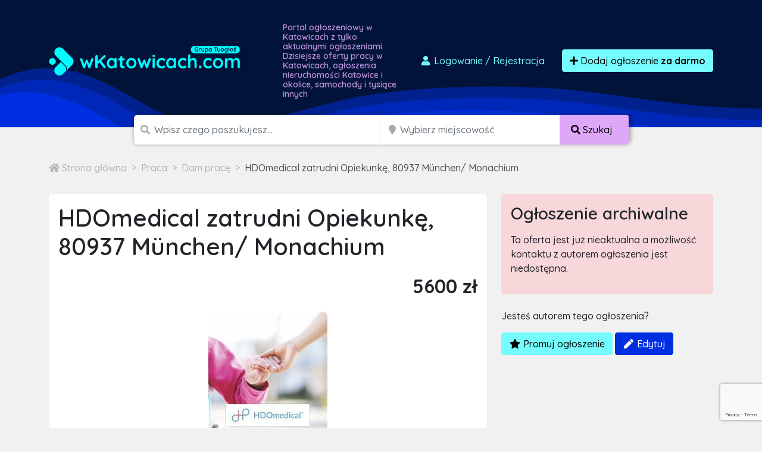

--- FILE ---
content_type: text/html; charset=utf-8
request_url: https://www.google.com/recaptcha/api2/anchor?ar=1&k=6LcGL2waAAAAAFvyq9eZuOpExVXA7oMTBKT3GRF5&co=aHR0cHM6Ly93a2F0b3dpY2FjaC5jb206NDQz&hl=en&v=PoyoqOPhxBO7pBk68S4YbpHZ&size=invisible&anchor-ms=20000&execute-ms=30000&cb=uir4kt71ihdk
body_size: 48730
content:
<!DOCTYPE HTML><html dir="ltr" lang="en"><head><meta http-equiv="Content-Type" content="text/html; charset=UTF-8">
<meta http-equiv="X-UA-Compatible" content="IE=edge">
<title>reCAPTCHA</title>
<style type="text/css">
/* cyrillic-ext */
@font-face {
  font-family: 'Roboto';
  font-style: normal;
  font-weight: 400;
  font-stretch: 100%;
  src: url(//fonts.gstatic.com/s/roboto/v48/KFO7CnqEu92Fr1ME7kSn66aGLdTylUAMa3GUBHMdazTgWw.woff2) format('woff2');
  unicode-range: U+0460-052F, U+1C80-1C8A, U+20B4, U+2DE0-2DFF, U+A640-A69F, U+FE2E-FE2F;
}
/* cyrillic */
@font-face {
  font-family: 'Roboto';
  font-style: normal;
  font-weight: 400;
  font-stretch: 100%;
  src: url(//fonts.gstatic.com/s/roboto/v48/KFO7CnqEu92Fr1ME7kSn66aGLdTylUAMa3iUBHMdazTgWw.woff2) format('woff2');
  unicode-range: U+0301, U+0400-045F, U+0490-0491, U+04B0-04B1, U+2116;
}
/* greek-ext */
@font-face {
  font-family: 'Roboto';
  font-style: normal;
  font-weight: 400;
  font-stretch: 100%;
  src: url(//fonts.gstatic.com/s/roboto/v48/KFO7CnqEu92Fr1ME7kSn66aGLdTylUAMa3CUBHMdazTgWw.woff2) format('woff2');
  unicode-range: U+1F00-1FFF;
}
/* greek */
@font-face {
  font-family: 'Roboto';
  font-style: normal;
  font-weight: 400;
  font-stretch: 100%;
  src: url(//fonts.gstatic.com/s/roboto/v48/KFO7CnqEu92Fr1ME7kSn66aGLdTylUAMa3-UBHMdazTgWw.woff2) format('woff2');
  unicode-range: U+0370-0377, U+037A-037F, U+0384-038A, U+038C, U+038E-03A1, U+03A3-03FF;
}
/* math */
@font-face {
  font-family: 'Roboto';
  font-style: normal;
  font-weight: 400;
  font-stretch: 100%;
  src: url(//fonts.gstatic.com/s/roboto/v48/KFO7CnqEu92Fr1ME7kSn66aGLdTylUAMawCUBHMdazTgWw.woff2) format('woff2');
  unicode-range: U+0302-0303, U+0305, U+0307-0308, U+0310, U+0312, U+0315, U+031A, U+0326-0327, U+032C, U+032F-0330, U+0332-0333, U+0338, U+033A, U+0346, U+034D, U+0391-03A1, U+03A3-03A9, U+03B1-03C9, U+03D1, U+03D5-03D6, U+03F0-03F1, U+03F4-03F5, U+2016-2017, U+2034-2038, U+203C, U+2040, U+2043, U+2047, U+2050, U+2057, U+205F, U+2070-2071, U+2074-208E, U+2090-209C, U+20D0-20DC, U+20E1, U+20E5-20EF, U+2100-2112, U+2114-2115, U+2117-2121, U+2123-214F, U+2190, U+2192, U+2194-21AE, U+21B0-21E5, U+21F1-21F2, U+21F4-2211, U+2213-2214, U+2216-22FF, U+2308-230B, U+2310, U+2319, U+231C-2321, U+2336-237A, U+237C, U+2395, U+239B-23B7, U+23D0, U+23DC-23E1, U+2474-2475, U+25AF, U+25B3, U+25B7, U+25BD, U+25C1, U+25CA, U+25CC, U+25FB, U+266D-266F, U+27C0-27FF, U+2900-2AFF, U+2B0E-2B11, U+2B30-2B4C, U+2BFE, U+3030, U+FF5B, U+FF5D, U+1D400-1D7FF, U+1EE00-1EEFF;
}
/* symbols */
@font-face {
  font-family: 'Roboto';
  font-style: normal;
  font-weight: 400;
  font-stretch: 100%;
  src: url(//fonts.gstatic.com/s/roboto/v48/KFO7CnqEu92Fr1ME7kSn66aGLdTylUAMaxKUBHMdazTgWw.woff2) format('woff2');
  unicode-range: U+0001-000C, U+000E-001F, U+007F-009F, U+20DD-20E0, U+20E2-20E4, U+2150-218F, U+2190, U+2192, U+2194-2199, U+21AF, U+21E6-21F0, U+21F3, U+2218-2219, U+2299, U+22C4-22C6, U+2300-243F, U+2440-244A, U+2460-24FF, U+25A0-27BF, U+2800-28FF, U+2921-2922, U+2981, U+29BF, U+29EB, U+2B00-2BFF, U+4DC0-4DFF, U+FFF9-FFFB, U+10140-1018E, U+10190-1019C, U+101A0, U+101D0-101FD, U+102E0-102FB, U+10E60-10E7E, U+1D2C0-1D2D3, U+1D2E0-1D37F, U+1F000-1F0FF, U+1F100-1F1AD, U+1F1E6-1F1FF, U+1F30D-1F30F, U+1F315, U+1F31C, U+1F31E, U+1F320-1F32C, U+1F336, U+1F378, U+1F37D, U+1F382, U+1F393-1F39F, U+1F3A7-1F3A8, U+1F3AC-1F3AF, U+1F3C2, U+1F3C4-1F3C6, U+1F3CA-1F3CE, U+1F3D4-1F3E0, U+1F3ED, U+1F3F1-1F3F3, U+1F3F5-1F3F7, U+1F408, U+1F415, U+1F41F, U+1F426, U+1F43F, U+1F441-1F442, U+1F444, U+1F446-1F449, U+1F44C-1F44E, U+1F453, U+1F46A, U+1F47D, U+1F4A3, U+1F4B0, U+1F4B3, U+1F4B9, U+1F4BB, U+1F4BF, U+1F4C8-1F4CB, U+1F4D6, U+1F4DA, U+1F4DF, U+1F4E3-1F4E6, U+1F4EA-1F4ED, U+1F4F7, U+1F4F9-1F4FB, U+1F4FD-1F4FE, U+1F503, U+1F507-1F50B, U+1F50D, U+1F512-1F513, U+1F53E-1F54A, U+1F54F-1F5FA, U+1F610, U+1F650-1F67F, U+1F687, U+1F68D, U+1F691, U+1F694, U+1F698, U+1F6AD, U+1F6B2, U+1F6B9-1F6BA, U+1F6BC, U+1F6C6-1F6CF, U+1F6D3-1F6D7, U+1F6E0-1F6EA, U+1F6F0-1F6F3, U+1F6F7-1F6FC, U+1F700-1F7FF, U+1F800-1F80B, U+1F810-1F847, U+1F850-1F859, U+1F860-1F887, U+1F890-1F8AD, U+1F8B0-1F8BB, U+1F8C0-1F8C1, U+1F900-1F90B, U+1F93B, U+1F946, U+1F984, U+1F996, U+1F9E9, U+1FA00-1FA6F, U+1FA70-1FA7C, U+1FA80-1FA89, U+1FA8F-1FAC6, U+1FACE-1FADC, U+1FADF-1FAE9, U+1FAF0-1FAF8, U+1FB00-1FBFF;
}
/* vietnamese */
@font-face {
  font-family: 'Roboto';
  font-style: normal;
  font-weight: 400;
  font-stretch: 100%;
  src: url(//fonts.gstatic.com/s/roboto/v48/KFO7CnqEu92Fr1ME7kSn66aGLdTylUAMa3OUBHMdazTgWw.woff2) format('woff2');
  unicode-range: U+0102-0103, U+0110-0111, U+0128-0129, U+0168-0169, U+01A0-01A1, U+01AF-01B0, U+0300-0301, U+0303-0304, U+0308-0309, U+0323, U+0329, U+1EA0-1EF9, U+20AB;
}
/* latin-ext */
@font-face {
  font-family: 'Roboto';
  font-style: normal;
  font-weight: 400;
  font-stretch: 100%;
  src: url(//fonts.gstatic.com/s/roboto/v48/KFO7CnqEu92Fr1ME7kSn66aGLdTylUAMa3KUBHMdazTgWw.woff2) format('woff2');
  unicode-range: U+0100-02BA, U+02BD-02C5, U+02C7-02CC, U+02CE-02D7, U+02DD-02FF, U+0304, U+0308, U+0329, U+1D00-1DBF, U+1E00-1E9F, U+1EF2-1EFF, U+2020, U+20A0-20AB, U+20AD-20C0, U+2113, U+2C60-2C7F, U+A720-A7FF;
}
/* latin */
@font-face {
  font-family: 'Roboto';
  font-style: normal;
  font-weight: 400;
  font-stretch: 100%;
  src: url(//fonts.gstatic.com/s/roboto/v48/KFO7CnqEu92Fr1ME7kSn66aGLdTylUAMa3yUBHMdazQ.woff2) format('woff2');
  unicode-range: U+0000-00FF, U+0131, U+0152-0153, U+02BB-02BC, U+02C6, U+02DA, U+02DC, U+0304, U+0308, U+0329, U+2000-206F, U+20AC, U+2122, U+2191, U+2193, U+2212, U+2215, U+FEFF, U+FFFD;
}
/* cyrillic-ext */
@font-face {
  font-family: 'Roboto';
  font-style: normal;
  font-weight: 500;
  font-stretch: 100%;
  src: url(//fonts.gstatic.com/s/roboto/v48/KFO7CnqEu92Fr1ME7kSn66aGLdTylUAMa3GUBHMdazTgWw.woff2) format('woff2');
  unicode-range: U+0460-052F, U+1C80-1C8A, U+20B4, U+2DE0-2DFF, U+A640-A69F, U+FE2E-FE2F;
}
/* cyrillic */
@font-face {
  font-family: 'Roboto';
  font-style: normal;
  font-weight: 500;
  font-stretch: 100%;
  src: url(//fonts.gstatic.com/s/roboto/v48/KFO7CnqEu92Fr1ME7kSn66aGLdTylUAMa3iUBHMdazTgWw.woff2) format('woff2');
  unicode-range: U+0301, U+0400-045F, U+0490-0491, U+04B0-04B1, U+2116;
}
/* greek-ext */
@font-face {
  font-family: 'Roboto';
  font-style: normal;
  font-weight: 500;
  font-stretch: 100%;
  src: url(//fonts.gstatic.com/s/roboto/v48/KFO7CnqEu92Fr1ME7kSn66aGLdTylUAMa3CUBHMdazTgWw.woff2) format('woff2');
  unicode-range: U+1F00-1FFF;
}
/* greek */
@font-face {
  font-family: 'Roboto';
  font-style: normal;
  font-weight: 500;
  font-stretch: 100%;
  src: url(//fonts.gstatic.com/s/roboto/v48/KFO7CnqEu92Fr1ME7kSn66aGLdTylUAMa3-UBHMdazTgWw.woff2) format('woff2');
  unicode-range: U+0370-0377, U+037A-037F, U+0384-038A, U+038C, U+038E-03A1, U+03A3-03FF;
}
/* math */
@font-face {
  font-family: 'Roboto';
  font-style: normal;
  font-weight: 500;
  font-stretch: 100%;
  src: url(//fonts.gstatic.com/s/roboto/v48/KFO7CnqEu92Fr1ME7kSn66aGLdTylUAMawCUBHMdazTgWw.woff2) format('woff2');
  unicode-range: U+0302-0303, U+0305, U+0307-0308, U+0310, U+0312, U+0315, U+031A, U+0326-0327, U+032C, U+032F-0330, U+0332-0333, U+0338, U+033A, U+0346, U+034D, U+0391-03A1, U+03A3-03A9, U+03B1-03C9, U+03D1, U+03D5-03D6, U+03F0-03F1, U+03F4-03F5, U+2016-2017, U+2034-2038, U+203C, U+2040, U+2043, U+2047, U+2050, U+2057, U+205F, U+2070-2071, U+2074-208E, U+2090-209C, U+20D0-20DC, U+20E1, U+20E5-20EF, U+2100-2112, U+2114-2115, U+2117-2121, U+2123-214F, U+2190, U+2192, U+2194-21AE, U+21B0-21E5, U+21F1-21F2, U+21F4-2211, U+2213-2214, U+2216-22FF, U+2308-230B, U+2310, U+2319, U+231C-2321, U+2336-237A, U+237C, U+2395, U+239B-23B7, U+23D0, U+23DC-23E1, U+2474-2475, U+25AF, U+25B3, U+25B7, U+25BD, U+25C1, U+25CA, U+25CC, U+25FB, U+266D-266F, U+27C0-27FF, U+2900-2AFF, U+2B0E-2B11, U+2B30-2B4C, U+2BFE, U+3030, U+FF5B, U+FF5D, U+1D400-1D7FF, U+1EE00-1EEFF;
}
/* symbols */
@font-face {
  font-family: 'Roboto';
  font-style: normal;
  font-weight: 500;
  font-stretch: 100%;
  src: url(//fonts.gstatic.com/s/roboto/v48/KFO7CnqEu92Fr1ME7kSn66aGLdTylUAMaxKUBHMdazTgWw.woff2) format('woff2');
  unicode-range: U+0001-000C, U+000E-001F, U+007F-009F, U+20DD-20E0, U+20E2-20E4, U+2150-218F, U+2190, U+2192, U+2194-2199, U+21AF, U+21E6-21F0, U+21F3, U+2218-2219, U+2299, U+22C4-22C6, U+2300-243F, U+2440-244A, U+2460-24FF, U+25A0-27BF, U+2800-28FF, U+2921-2922, U+2981, U+29BF, U+29EB, U+2B00-2BFF, U+4DC0-4DFF, U+FFF9-FFFB, U+10140-1018E, U+10190-1019C, U+101A0, U+101D0-101FD, U+102E0-102FB, U+10E60-10E7E, U+1D2C0-1D2D3, U+1D2E0-1D37F, U+1F000-1F0FF, U+1F100-1F1AD, U+1F1E6-1F1FF, U+1F30D-1F30F, U+1F315, U+1F31C, U+1F31E, U+1F320-1F32C, U+1F336, U+1F378, U+1F37D, U+1F382, U+1F393-1F39F, U+1F3A7-1F3A8, U+1F3AC-1F3AF, U+1F3C2, U+1F3C4-1F3C6, U+1F3CA-1F3CE, U+1F3D4-1F3E0, U+1F3ED, U+1F3F1-1F3F3, U+1F3F5-1F3F7, U+1F408, U+1F415, U+1F41F, U+1F426, U+1F43F, U+1F441-1F442, U+1F444, U+1F446-1F449, U+1F44C-1F44E, U+1F453, U+1F46A, U+1F47D, U+1F4A3, U+1F4B0, U+1F4B3, U+1F4B9, U+1F4BB, U+1F4BF, U+1F4C8-1F4CB, U+1F4D6, U+1F4DA, U+1F4DF, U+1F4E3-1F4E6, U+1F4EA-1F4ED, U+1F4F7, U+1F4F9-1F4FB, U+1F4FD-1F4FE, U+1F503, U+1F507-1F50B, U+1F50D, U+1F512-1F513, U+1F53E-1F54A, U+1F54F-1F5FA, U+1F610, U+1F650-1F67F, U+1F687, U+1F68D, U+1F691, U+1F694, U+1F698, U+1F6AD, U+1F6B2, U+1F6B9-1F6BA, U+1F6BC, U+1F6C6-1F6CF, U+1F6D3-1F6D7, U+1F6E0-1F6EA, U+1F6F0-1F6F3, U+1F6F7-1F6FC, U+1F700-1F7FF, U+1F800-1F80B, U+1F810-1F847, U+1F850-1F859, U+1F860-1F887, U+1F890-1F8AD, U+1F8B0-1F8BB, U+1F8C0-1F8C1, U+1F900-1F90B, U+1F93B, U+1F946, U+1F984, U+1F996, U+1F9E9, U+1FA00-1FA6F, U+1FA70-1FA7C, U+1FA80-1FA89, U+1FA8F-1FAC6, U+1FACE-1FADC, U+1FADF-1FAE9, U+1FAF0-1FAF8, U+1FB00-1FBFF;
}
/* vietnamese */
@font-face {
  font-family: 'Roboto';
  font-style: normal;
  font-weight: 500;
  font-stretch: 100%;
  src: url(//fonts.gstatic.com/s/roboto/v48/KFO7CnqEu92Fr1ME7kSn66aGLdTylUAMa3OUBHMdazTgWw.woff2) format('woff2');
  unicode-range: U+0102-0103, U+0110-0111, U+0128-0129, U+0168-0169, U+01A0-01A1, U+01AF-01B0, U+0300-0301, U+0303-0304, U+0308-0309, U+0323, U+0329, U+1EA0-1EF9, U+20AB;
}
/* latin-ext */
@font-face {
  font-family: 'Roboto';
  font-style: normal;
  font-weight: 500;
  font-stretch: 100%;
  src: url(//fonts.gstatic.com/s/roboto/v48/KFO7CnqEu92Fr1ME7kSn66aGLdTylUAMa3KUBHMdazTgWw.woff2) format('woff2');
  unicode-range: U+0100-02BA, U+02BD-02C5, U+02C7-02CC, U+02CE-02D7, U+02DD-02FF, U+0304, U+0308, U+0329, U+1D00-1DBF, U+1E00-1E9F, U+1EF2-1EFF, U+2020, U+20A0-20AB, U+20AD-20C0, U+2113, U+2C60-2C7F, U+A720-A7FF;
}
/* latin */
@font-face {
  font-family: 'Roboto';
  font-style: normal;
  font-weight: 500;
  font-stretch: 100%;
  src: url(//fonts.gstatic.com/s/roboto/v48/KFO7CnqEu92Fr1ME7kSn66aGLdTylUAMa3yUBHMdazQ.woff2) format('woff2');
  unicode-range: U+0000-00FF, U+0131, U+0152-0153, U+02BB-02BC, U+02C6, U+02DA, U+02DC, U+0304, U+0308, U+0329, U+2000-206F, U+20AC, U+2122, U+2191, U+2193, U+2212, U+2215, U+FEFF, U+FFFD;
}
/* cyrillic-ext */
@font-face {
  font-family: 'Roboto';
  font-style: normal;
  font-weight: 900;
  font-stretch: 100%;
  src: url(//fonts.gstatic.com/s/roboto/v48/KFO7CnqEu92Fr1ME7kSn66aGLdTylUAMa3GUBHMdazTgWw.woff2) format('woff2');
  unicode-range: U+0460-052F, U+1C80-1C8A, U+20B4, U+2DE0-2DFF, U+A640-A69F, U+FE2E-FE2F;
}
/* cyrillic */
@font-face {
  font-family: 'Roboto';
  font-style: normal;
  font-weight: 900;
  font-stretch: 100%;
  src: url(//fonts.gstatic.com/s/roboto/v48/KFO7CnqEu92Fr1ME7kSn66aGLdTylUAMa3iUBHMdazTgWw.woff2) format('woff2');
  unicode-range: U+0301, U+0400-045F, U+0490-0491, U+04B0-04B1, U+2116;
}
/* greek-ext */
@font-face {
  font-family: 'Roboto';
  font-style: normal;
  font-weight: 900;
  font-stretch: 100%;
  src: url(//fonts.gstatic.com/s/roboto/v48/KFO7CnqEu92Fr1ME7kSn66aGLdTylUAMa3CUBHMdazTgWw.woff2) format('woff2');
  unicode-range: U+1F00-1FFF;
}
/* greek */
@font-face {
  font-family: 'Roboto';
  font-style: normal;
  font-weight: 900;
  font-stretch: 100%;
  src: url(//fonts.gstatic.com/s/roboto/v48/KFO7CnqEu92Fr1ME7kSn66aGLdTylUAMa3-UBHMdazTgWw.woff2) format('woff2');
  unicode-range: U+0370-0377, U+037A-037F, U+0384-038A, U+038C, U+038E-03A1, U+03A3-03FF;
}
/* math */
@font-face {
  font-family: 'Roboto';
  font-style: normal;
  font-weight: 900;
  font-stretch: 100%;
  src: url(//fonts.gstatic.com/s/roboto/v48/KFO7CnqEu92Fr1ME7kSn66aGLdTylUAMawCUBHMdazTgWw.woff2) format('woff2');
  unicode-range: U+0302-0303, U+0305, U+0307-0308, U+0310, U+0312, U+0315, U+031A, U+0326-0327, U+032C, U+032F-0330, U+0332-0333, U+0338, U+033A, U+0346, U+034D, U+0391-03A1, U+03A3-03A9, U+03B1-03C9, U+03D1, U+03D5-03D6, U+03F0-03F1, U+03F4-03F5, U+2016-2017, U+2034-2038, U+203C, U+2040, U+2043, U+2047, U+2050, U+2057, U+205F, U+2070-2071, U+2074-208E, U+2090-209C, U+20D0-20DC, U+20E1, U+20E5-20EF, U+2100-2112, U+2114-2115, U+2117-2121, U+2123-214F, U+2190, U+2192, U+2194-21AE, U+21B0-21E5, U+21F1-21F2, U+21F4-2211, U+2213-2214, U+2216-22FF, U+2308-230B, U+2310, U+2319, U+231C-2321, U+2336-237A, U+237C, U+2395, U+239B-23B7, U+23D0, U+23DC-23E1, U+2474-2475, U+25AF, U+25B3, U+25B7, U+25BD, U+25C1, U+25CA, U+25CC, U+25FB, U+266D-266F, U+27C0-27FF, U+2900-2AFF, U+2B0E-2B11, U+2B30-2B4C, U+2BFE, U+3030, U+FF5B, U+FF5D, U+1D400-1D7FF, U+1EE00-1EEFF;
}
/* symbols */
@font-face {
  font-family: 'Roboto';
  font-style: normal;
  font-weight: 900;
  font-stretch: 100%;
  src: url(//fonts.gstatic.com/s/roboto/v48/KFO7CnqEu92Fr1ME7kSn66aGLdTylUAMaxKUBHMdazTgWw.woff2) format('woff2');
  unicode-range: U+0001-000C, U+000E-001F, U+007F-009F, U+20DD-20E0, U+20E2-20E4, U+2150-218F, U+2190, U+2192, U+2194-2199, U+21AF, U+21E6-21F0, U+21F3, U+2218-2219, U+2299, U+22C4-22C6, U+2300-243F, U+2440-244A, U+2460-24FF, U+25A0-27BF, U+2800-28FF, U+2921-2922, U+2981, U+29BF, U+29EB, U+2B00-2BFF, U+4DC0-4DFF, U+FFF9-FFFB, U+10140-1018E, U+10190-1019C, U+101A0, U+101D0-101FD, U+102E0-102FB, U+10E60-10E7E, U+1D2C0-1D2D3, U+1D2E0-1D37F, U+1F000-1F0FF, U+1F100-1F1AD, U+1F1E6-1F1FF, U+1F30D-1F30F, U+1F315, U+1F31C, U+1F31E, U+1F320-1F32C, U+1F336, U+1F378, U+1F37D, U+1F382, U+1F393-1F39F, U+1F3A7-1F3A8, U+1F3AC-1F3AF, U+1F3C2, U+1F3C4-1F3C6, U+1F3CA-1F3CE, U+1F3D4-1F3E0, U+1F3ED, U+1F3F1-1F3F3, U+1F3F5-1F3F7, U+1F408, U+1F415, U+1F41F, U+1F426, U+1F43F, U+1F441-1F442, U+1F444, U+1F446-1F449, U+1F44C-1F44E, U+1F453, U+1F46A, U+1F47D, U+1F4A3, U+1F4B0, U+1F4B3, U+1F4B9, U+1F4BB, U+1F4BF, U+1F4C8-1F4CB, U+1F4D6, U+1F4DA, U+1F4DF, U+1F4E3-1F4E6, U+1F4EA-1F4ED, U+1F4F7, U+1F4F9-1F4FB, U+1F4FD-1F4FE, U+1F503, U+1F507-1F50B, U+1F50D, U+1F512-1F513, U+1F53E-1F54A, U+1F54F-1F5FA, U+1F610, U+1F650-1F67F, U+1F687, U+1F68D, U+1F691, U+1F694, U+1F698, U+1F6AD, U+1F6B2, U+1F6B9-1F6BA, U+1F6BC, U+1F6C6-1F6CF, U+1F6D3-1F6D7, U+1F6E0-1F6EA, U+1F6F0-1F6F3, U+1F6F7-1F6FC, U+1F700-1F7FF, U+1F800-1F80B, U+1F810-1F847, U+1F850-1F859, U+1F860-1F887, U+1F890-1F8AD, U+1F8B0-1F8BB, U+1F8C0-1F8C1, U+1F900-1F90B, U+1F93B, U+1F946, U+1F984, U+1F996, U+1F9E9, U+1FA00-1FA6F, U+1FA70-1FA7C, U+1FA80-1FA89, U+1FA8F-1FAC6, U+1FACE-1FADC, U+1FADF-1FAE9, U+1FAF0-1FAF8, U+1FB00-1FBFF;
}
/* vietnamese */
@font-face {
  font-family: 'Roboto';
  font-style: normal;
  font-weight: 900;
  font-stretch: 100%;
  src: url(//fonts.gstatic.com/s/roboto/v48/KFO7CnqEu92Fr1ME7kSn66aGLdTylUAMa3OUBHMdazTgWw.woff2) format('woff2');
  unicode-range: U+0102-0103, U+0110-0111, U+0128-0129, U+0168-0169, U+01A0-01A1, U+01AF-01B0, U+0300-0301, U+0303-0304, U+0308-0309, U+0323, U+0329, U+1EA0-1EF9, U+20AB;
}
/* latin-ext */
@font-face {
  font-family: 'Roboto';
  font-style: normal;
  font-weight: 900;
  font-stretch: 100%;
  src: url(//fonts.gstatic.com/s/roboto/v48/KFO7CnqEu92Fr1ME7kSn66aGLdTylUAMa3KUBHMdazTgWw.woff2) format('woff2');
  unicode-range: U+0100-02BA, U+02BD-02C5, U+02C7-02CC, U+02CE-02D7, U+02DD-02FF, U+0304, U+0308, U+0329, U+1D00-1DBF, U+1E00-1E9F, U+1EF2-1EFF, U+2020, U+20A0-20AB, U+20AD-20C0, U+2113, U+2C60-2C7F, U+A720-A7FF;
}
/* latin */
@font-face {
  font-family: 'Roboto';
  font-style: normal;
  font-weight: 900;
  font-stretch: 100%;
  src: url(//fonts.gstatic.com/s/roboto/v48/KFO7CnqEu92Fr1ME7kSn66aGLdTylUAMa3yUBHMdazQ.woff2) format('woff2');
  unicode-range: U+0000-00FF, U+0131, U+0152-0153, U+02BB-02BC, U+02C6, U+02DA, U+02DC, U+0304, U+0308, U+0329, U+2000-206F, U+20AC, U+2122, U+2191, U+2193, U+2212, U+2215, U+FEFF, U+FFFD;
}

</style>
<link rel="stylesheet" type="text/css" href="https://www.gstatic.com/recaptcha/releases/PoyoqOPhxBO7pBk68S4YbpHZ/styles__ltr.css">
<script nonce="0sqBshye_5yNDB2-XkNBUQ" type="text/javascript">window['__recaptcha_api'] = 'https://www.google.com/recaptcha/api2/';</script>
<script type="text/javascript" src="https://www.gstatic.com/recaptcha/releases/PoyoqOPhxBO7pBk68S4YbpHZ/recaptcha__en.js" nonce="0sqBshye_5yNDB2-XkNBUQ">
      
    </script></head>
<body><div id="rc-anchor-alert" class="rc-anchor-alert"></div>
<input type="hidden" id="recaptcha-token" value="[base64]">
<script type="text/javascript" nonce="0sqBshye_5yNDB2-XkNBUQ">
      recaptcha.anchor.Main.init("[\x22ainput\x22,[\x22bgdata\x22,\x22\x22,\[base64]/[base64]/MjU1Ong/[base64]/[base64]/[base64]/[base64]/[base64]/[base64]/[base64]/[base64]/[base64]/[base64]/[base64]/[base64]/[base64]/[base64]/[base64]\\u003d\x22,\[base64]\\u003d\x22,\x22XsKew4oaw6fChcO0S8O5wod+OsK1HsK1eWBww7HDrz7DtMK/wpbCimfDvl/DlRoLaAA9ewACR8KuwrZjwqtGIxwPw6TCrQd7w63CiURDwpAPGXLClUY6w73Cl8Kqw4FCD3fCrnXDs8KNNsKDwrDDjGwvIMK2woHDrMK1I0oPwo3CoMOoTcOVwo7DqDTDkF03bMK4wrXDtcOVYMKWwrx/w4UcM1/CtsKkNBx8KjnCp0TDnsK0w4TCmcOtw5nCicOwZMKmwoHDphTDjx7Dm2IRwrrDscKtT8K7EcKeOkMdwrMSwpA6eDTDkgl4w6HCijfCl3BMwobDjRTDnUZUw4XDsmUOw5Arw67DrC7CsiQ/w5XCmHpjL2BtcXnDiCErL8OkTFXCnMOgW8OcwqxuDcK9wrTCnsOAw6TCkAXCnngVLCIaC2c/w6jDnwFbWADCgWhUwojCksOiw6ZXKcO/[base64]/DhCLDkkvCisOmwr9KEzTCqmMMwqZaw79Jw4tcJMO0JR1aw5jCgsKQw63CvCLCkgjCtk3ClW7CsyBhV8O2A0dCA8Kowr7DgR0Bw7PCqjnDgcKXJsKHP0XDmcKNw7LCpyvDqSI+w5zCnykRQ3J3wr9YMMOZBsK3w6LCpn7CjUzCtcKNWMKHBRpeRQwWw6/DmMKhw7LCrXpAWwTDsQg4AsO5XgF7XTPDl0zDsDASwqYCwooxaMKCwqh1w4UOwqN+eMOIeXE9Eg/CoVzCjzUtVy0TQxLDhsKew4k7w6rDicOQw5tMwoPCqsKZPitmwqzCgjDCtXxlS8OJcsKzwrDCmsKAwozCmsOjXVjDvMOjb03DpiFSRnhwwqdTwrAkw6fCu8KewrXCscK2wrEfThLDo1kHw4vCksKjeTFow5lVw41Nw6bCmsKsw7rDrcO+WCRXwrwKwo9caTXCjcK/w6Ykwpx4wr9QawLDoMK5LjcoMBvCqMKXGcOMwrDDgMOlYMKmw4IrOMK+wqwjwr3CscK4b3Nfwq0Lw6VmwrExw4/DpsKQXsKCwpByQx7CpGMIw54LfSUUwq0jw4XDkMO5wrbDssKew7wHwpNnDFHDm8KmwpfDuF3CoMOjYsKsw5/ChcKncMKtCsOkahDDocK/Q3TDh8KhL8OLdmvCmsOAd8OMw6lvQcKNw5/Cg217wog6fjsWwp7DsG3DtcOXwq3DiMKDKx9/w4PDhsObwpnCnFHCpCFpwqVtRcOQRsOMwofCosKuwqTChnzCqsO+f8KcCMORwovDtl5pUG50XcKlXsKmGcKEwo/CusO/w7cdw65Kw6XCvxgBwpXCpW3Dp33CsmTCvkgLw7PDsMK8PMKDwoxJeQcFwrDCoMOBB0/Ct39NwqIyw5AhFMKZUBUFZcKPHjrDpRt9wp8jwq7Dn8Odb8KFCMORwo1Mw5/DvsKRWsKuf8KAa8O/MWwcwrDCmcKHA1zCt2vDs8KHB15HZSheDDfCtMOLDsKUw7J8KMKVw7hcMXbCtAnCvHPCmGXCqsOgFlPDo8OyKcK3w5d1bsKGGD/CjsOXKD8xcMKzOxM/w4J7QcKocB3DosOCwpzDiTZDYMK9ZUQjwqodw5rCi8ObAMO3RMKOw7pywqrDosKww4nDnnk9L8O4wr50wr3Cu1sKwpPDii/CgsKzwrYMwqfDszHDnRBNw7YtRsKGw4vCjGbCjsKvwrHDicOxw40/[base64]/w4ZawqAaw7HCriU5Ug3CvEshMsKIXcOsw6LDkxfDhGnCvnspTsKww712DDvCm8OUwoTCpzPCrsOQw63Ck2cuJSLDsEHDvsKDwoBnw7/[base64]/TsKPZMKkFGnDnsKyFDUhw4sUw5PClcKwVgDCgsOhe8OHXsO7bcOPXMKXJsOhwrjCszN1wr5QU8O0PsKXw7F/w7h2RMORb8KMX8O3F8Kuw68DI0PCi3fDmsOLwpzDgMOOSMKmw73DhsKtw7BVOMKTFMONw5UCwqt3w6F4wqZSwpzDhMOPw7PDq0die8K5DcKxw6NnwqjCnsKSw7k3fSlww4zDqGJzKznCrk4sK8KrwrsUwoDCgTlVwq/DjjrDv8OqwrjDmcOOw53CuMK9wqJaYsKOBRnChMOnN8KSKsKjwpIJw6rDnlgdwoTDpF1Lw6zDvFh9eCPDtkfCgcKeworDk8OZw6NOKhdYw4HCosKdVMOIwoVEwp7DrcKww5/Dn8OwBcO4wrHChxgVw7oEejMgwrkfU8OaAj5Lw6JowqjDtEMXw4LCq8KyGBcYUSbDvAvCl8KOw5/[base64]/DhsOnZXLCuSXCh8OpXMKhH8Kpw5DCrsOXHmpgwpTCisK2NsK5MjbDq3rCmMOdw4ApOnHDpi3CrcOuw6jDnkg8csOywp4gw4ktwoIVfxpREi0Yw5vDlgIGFcKXwoxwwotAwpjCvcKcw4vChEg1wo4lwpYic2ZzwqZBwqACw7/DijEtwqbDt8Kgw6sjUMOXUcKxwq4cwofCpCTDhMOuw5PDpcKlwrkrYMO7w6geQ8KEwqvDkMKCw4RCccKlwq5wwqTCrSLCpcKFwrVAI8KnZiNIw4TCmcKCOMKoPgdqY8Kzwo9uV8KFUsKBw4cLBTw7J8OZAMKNwoxfOsOtE8OHw7ZKwp/DsC3DtsOJw7DCh2TDnsODJG/Cg8OlPsKEGcO/w5TDpyJQDsK3wrzDtcOREsOwwocsw4fCmzQow50URcKlw5fCosKtaMKAQiDCrzwaMx01fC/Ci0fCucK/WQkGwpvDnCdowpbDpcOVw77CnMO1X0XCui7CsAbCrk4XIcOzM00DwoLCmsKbFcO9JT4VY8Knw5Esw6zDvcOiTcKodmzDgyXCocKRB8OpAsKcw4Exw7/CkRF6RcKJw6oqwqJswpRxw7RUwrA/wqfDp8K2f3zCkHFYd3jCln/CsEERQ2AswrUBw5DDlcOUwrwkb8KyFWUjNsOyHcOtZMKCw5pywp9YR8ObGxluwpnDicOxwp/DuBRfVXrCngd3OMK3NmjClHrDuHDCv8K5YMOIw4nDnMOaZcOnU2rChcOQwpxdw4gQIsOZwr/DpCfClcKsa0txwrcbwpXCu0HDsGLCk20CwqFoFBLChcOFwpfDrcKKU8OQwqjDpwnDlz11Ry/CiC4AZG9VwpnDjsO6KcKhw7UAw6zCp3nCqMOGOWDCu8OswpLCphsww4Zew7bCpDPDj8OVwqoEwoAuBCLCljHCmcK7w4Y9w7zCu8KFwqHCrcKjLwAewrbDmRhjDnXCo8K/PcO3PcKzwpd3RMKmCsKSwqQsGRRjOC9xwoHDsFXCv34lVsOTQFfDp8KwIkDClsKwFsOUw61yX0nCnBQvbhLDjzNhwoNOw4TDuTcgwpccf8KKDUgQIMKUwpYHwrIPXC9WW8OUw78MbsKLUMK3YsOeXivCmMOJw492wq/DoMODw4rCtMO7bD/Cg8KXO8OFL8KnIWPDgj/DlMOfw57Cr8OXwp5+wrzDmMOGw6fDuMOPRmRkNcKawp5uw5vCp1RCVF/[base64]/CgHrDlD/Cl8OxYHfCilDDt8K4BMK/EhhJBW3DrU8cwrPCpsKkw5zCmMOrwpDDiCHDn3XCl17CkmTDosORB8Ksw4sQw61UUWAswovCk2Fbw4MjBFxRw5duH8OUEQTCvktdwqMvRsK4KcKxw6Qcw6DDuMO+Y8O6M8OVMno2wq/Dj8KCWkJNXMKdwrZowqXDvR7DqF/DpsKAwqAMegUvd3pzwqJZw4Ziw4Zww6Z0GTwMe0jCqQAbwqZ4wokpw5DCjcOXwq7DkSjCocO6OGfDhDrDucOPwp8iwqcdQCDCqMKbAyRRVEJsIgPDi0xMw4jDiMO/G8O1SMKcb34ow5sJwqTDi8Oww650PsOBw4lcVsOlw7scw5ECDig7w5zCpMK3wrTCpsKOZMO1w5k/wqLDiMOVwptFwqwVw7HDq3pXTwjDl8K8ecKYw4JlYsONTMOlQhbDrMOSH3cEwpTClMKpR8KjLWTDgE/CpsKJVMKhOcOKWsOPwr0Iw7HDrWpww6cgTcO5w53Cm8KseBNiw7jCh8OnLcKPck4bwqBibsOiwpRxAsKOF8OFwrAZwrnCgVckC8OvFMKlbUXDpMKWecOlw7/CsCwUKVdqEl0OLgoow4LDuwp4TsOnw4HDlcKMw6PDrMOTQ8OIwpDDqsOKw7zDiQ5uW8OSRSPDgcO9w7gPw6jDusODMsKoQBvDuy3CvGRxw4nCjMKTw7JhK3YCFsOeOHTCmcO+wqjDtFQwZcOgYgnDsF5Hw6nCtcKwTyTCvmtQw7zCiyLDgQYKAU/Cpk4IEVtQO8Kaw6PCgz/[base64]/[base64]/Ch8KAwrtWF8OgwpbDhMKkMRfDlnLDm8O5X8OhI8ONw7fDisKmUAJcblfCuFcgTsOjWsKbdUpjU3cywpNow7XClcOiPiA1ScOAw7TDmcOHKsKkw4fDg8KXRWHDiVpywpIEHQ1aw6xsw6DDg8K+FsKkeDwzL8K/[base64]/[base64]/T8OvAcOXOcOUUylYcMOCw6HCn3Z/PcOjXihpGijDkE3DscKPS342wrPCv192w7g7CAvDt39IwrHCuF3CuWxlOUhiw7/DpEdyWcKpwqQOwrrCuiUnw4zDnCxdasOXAsKWF8OtEcOeaEXDtSxBw5fCnzXDgjNLaMKRw40qwpnDosOSBcOBBHLCrMObb8O/VsO6w7rDrcOxERB5eMKpw43CuiDCmn0Owpc2SsKgwrPCqcOvExUHdsOCw4PDu30LVMKWw6rCvgDCrMOOw4tlamYYwp/[base64]/CijXDmcOfd8OcwqXCsMO0wofCgcOUw6PDklUHFsOeeW3Dmh02w5TCnGFKw7VOFnrCnhPCuFrCpsOne8OuB8OmdsOmTTBZGnkXw6sgIMKdw4jDuSEiw45fwpHDksKWTMKjw7Rvw4DDphXCphwcNADDj27CsDImw5Vdw6hUUjvCgcO7wovChcKUw5U/w7XDuMOTwrpjwrsCU8OSAsOQOcKDYsOXw4nChsOYwojDrMOMEh0lJiltwo/[base64]/Cg8K3fMKgwp/CtygKwrvCicO0wrUsBcOywqdQfMKeIDTCpsO5flrDgFTCkhHDkjvDksO8w4UEw6/[base64]/DmEDDhcKxw7nCuw/[base64]/DpngkJ2rCusOQMMKowp5Zw6rDmsOtecKDwpPDlsK+YFLDgMK2WcK3wqTDqCoRwogww7DCs8KoRHxUwo7Dqz00w4fDoXDCgm4NEG/CvMKuw7bCqxF9w5HDgcKxAFtfw4TDhwcHwpPCuV0nw5XCucKGNsKGw4pIwop0R8O3Yw/DkMKfHMOBQgfContQPDFEHGDChXtgRCvDnsOPXEI5woVqwpEwLGcZN8OywoXChkjCrsO/ZUHChMKGL2k8wpFUwqJIb8KqS8OVw6gAwpnClcOzw5ZQwrZxw6wtOR3CsGrChsKLeVZNw6fDsyvCmsKSw48aDMOXwpfChG9yJ8KDennDtcOGT8O0wqEUw7J2w4N6w4wFO8O6dy8Ow7VHw4DCusOLFHcxw6PCm2YBIMKaw7rCkMKNw55PEkjCusKuDMO+FTjDpjbDt3/[base64]/ClTvDm1dOwqV9IF9jw4gfBHLDr3vCoRXDocOXw4jDhiwoFgbCrmYGw6nCkcKGQ01UGW7Dij4hT8KcwrPCrX/CrBjCr8O9wr/[base64]/[base64]/DvUzCvsK1wpLDssOfeMOBwq3DjmRiNcKdw4LDtsKnd8OPwr7Cj8OEBMOKwplcw7JlRjAYR8ORQcOsw4ZLwqBnw4NoEkN3ClrDgCbDl8KjwqEhw4kiwpPDvV5fIG7Cp3cHBMOiH3JRXMK1G8KKwrjCm8Ouw7DCgVIraMOMwo/Ds8KybArCpBoTwqXDusOwM8KXJWgbw6PDpWUeVTdDw5w/wp8mHsOLF8KiOmLDjsKeUFvDkcOLKkbDmcOuGCQIRWgoVMK0wrY0FXlcwoJTCiDCrwsNCh0bYEUPJh3DpcKcw7rDmcOneMOXPEHCgD/DiMKJV8KRw6/[base64]/CmkHDsHUSa8Okw6rDkFQ/T0odwrvDuH4UwqzDol0rTlk4KMO9dxJCw7fCgW/ClcK9U8Kow5/CuCMUw7xRRXYpSXjCpMO/w5lXwrDDksOxBFVJd8KkaRnCiHXDscKTQ31RD0jCisKkOAd2QCETw5NCw6TDmx3DsMOeGsOYQVHDvcOtKS7DrcKkDRsvw73Dol/DgsOtw7DDhcOowq4Ew6jDhcOzeB3DuXzDjHgmwq8nwpDCuBlvw4vCowPCs0J1w4TCh3tEbsOQwo3ClwrChmFnwrQfwovCh8Kcw5YaGG1/fMKsKMK/dcOKw6IFwr7CoMKtw49HPzsOTMKIFBVUIX42w4fDjBvCtSQVVB42w6zCvDlcw6XCvHdBw4HDpynDscORHMK/Gw44wqPCiMKYwrXDgcOhw77DgsOnwoXDuMKjwrvDklTDrkUVw4NWwpDCk3fDusKxWXRzTwsLw4wMMn49wowoEMK1OWF1Cy/CgMK8w6vDvsK0w7lnw6l/[base64]/DhC/[base64]/[base64]/DtsKnw4lFw58/Z8OwwqPDpcK8QVp+fcOhM8OkYsO3w6VwV28Cw4o0w6ooLjkCPzPDr0thU8K4a21afk09wo1OJMKRw7PCp8OrAiIkwo9iH8KlJsO+wrAGZkLClmA3Z8OoZT3DqcOJSMOOwo0HHMKrw5rCmwEew7VYw4xJRMK1F17CqcO/H8Kuwp/DssORwos0W0/CjkjDlhsDwoQAw5bCvcO/YxzDssK0FEPDjsKEdMKAU37CtQ8/woxSwqDCvyBzN8O9GCIEwq0rUcKEwrbDrE3CkkTCr3zCosOEw4/Dr8KUWMOVd0cpw7Z3VWRPd8O7UHXCocKOC8KvwpEAIzzDtRF8XXrDn8ORwrU7RsKrFh9Xw4d3w4UEw6o1wqHDjlLCk8KWCysgd8OycsOaacK6XhVOwozDrx0Hw7sjG1fCu8O6w6NlVEhyw7wLwoLCj8KuAcKhKhQZXlXCpsKdbcObYsOQcGseGE/Dq8KjEcOsw5nDljzDlGVUf1/DmAc+RloLw5bDsBnDiRDDrEPCocOfwpXDjcOZIcO+JcKgwoNkWVFbfMKAw7fCmMK7VMObA0x+DsOzw6tbw5TDgl5FwpzDm8OYwrkywpcmw5zClgrDnFrDpWDClsK7bcKqYhEKwq3Ch3rDlDkwUwHCrA/CrMOEwo7DiMOHXUpEwozDm8KZSUrCiMObw4pRw41ifsK/[base64]/w4RMw6xECygtfsK6fx5fw6FDDh7ChcKCI1PCgcOFYMKObMOiwrLCt8KKw4g0w7lWwrApUMOvcsK7wr7CsMObwqEJGMKtw65uw6LCrcOGBMOFwrtnwo4WdFNtOR8Lwo/CicK3VcK7w74qw7rDpMKiKcODw7LCsQvChA/Dnzw8w4sGM8OvwpXDkcKkw6nDkCTDnAgiLcKpWj1mw6bDqMOgXMOSw5cow5lowpPDjGvDosOaJMO/[base64]/[base64]/DlRpoEcK6CCrCrRbDmsOLwoHCnyk2bVPChW/DrsO/A8K0w6PCoTvConXCgDdjw43CqcKQUmLCoxMfeQ/DqMOYSsK3Ji3DuzPDusKtRsKIOsOew5XDlnk7w4/DjsKVASccw7zDsxHCvE17wqwNwoLDgW1WEw/CoyrCuikoJFDDviPDtQjCmQfDmxEINwprJF3CkyMCFkIew5NKL8OlflchZ3vDtWh4wrxOW8OldMO9An11aMOGwrrChUhVW8OTf8OuacOww4c4w4ZUw6vCimcKwp9uwrTDvCDCh8O1CXrCjggew5TClsKBw5JZw4d9w4JMK8KJwqNtw5PDj2DDtVMPYRwqwq/CjcK9Q8KuYsOMQ8Ozw7jCtULCr3HChcKKd3UWfErDuEx5McKjHjt2B8OaH8KkNBYcMCgsacKXw4AQw59Kw63DusKiHsKXw4QWw4TDuxYmw5VcDMK3wqg9dWoew4UUQcK4w7hGD8KwwrjDs8KUw6IAwqURw597QH0nN8OVwogVE8Kcwq/Cv8KKw7B/P8KhHCYmwoMnW8KEw7rDrQk3w4rCs3snwqlFwrrDrsO6wq7CjcKrw4fDgHBEw53CqSAFdDnClMKGw7ISMntWI2fDlgHCl0pZwrNiwqTDu2EhwpbCjx/Doj/CpsKfbD7Dl03DrzUPWjvCrcKSSmAbw4XDgAnDgk7DgA5Zw5XCh8KHwqnDtB4iw7AmTsOJCsOQw57CmcK1DMKNYcOywqfDhMKVKsOiLsOqBMK2wobChsK1wpkMwojDm388w65rwr0bw749wovDgArDhyLDgsOQwr/ClWIbwqjDkMO/PjM7wq3DpkLCq3bDgU3DnkViwq0Gw58pw7J2EgosNUB2BsOSN8OZwpsqw6fCsHRPdCcHw7/[base64]/DrlFFYQ15PMK3SnTCgA3DgnfDksObKsOWJcOwwrcKSnTDvcOmw6TCu8KBI8KfwrlLw5TDv0rCvQxwHV5ew6fDhsO1w7LCjsKFwoM0w7dSEMKLOnbCocKSw4IawqzCnU7CvF4ww6/DlGZjWsKaw6/CiW99woQfEsKGw710KAtbYANtRsKibVJtTcOZw45XSHVNwpxfwpbDhsO5TsOKwpHCtBHDssKIT8KGwr8INMOTw7F6wooFQcOWO8OSQ3zCtljDk1XCjsKlW8OSwrwGccK1w7BBcMOhM8ObfiXDjcOKAj7CmjbDlsKeXjDCmyBqwrIHwo/ChMOKBgLDvcOew459w7rCvFbDvyHCisKZHhBsV8KRMcKowo/DmcOSR8OMbWtMBipIw7LCnm3ChsOGwrzCtMOlX8KECQzDiEd3wqXCsMOawqrDgcKoKj/CmVUVwprCqsKFw41mehnCtHQzw7BawrnDvDpDBcOZZj3DkMKTwopfew1sScKRwp4Xw7fCrMORw70XwprDnzYTw4x5EMOfAsOvw5Fkw7TDmsKkwqjCvnBeDQnDpExZbcOUw6nDjXU7NcOANsKqwr/Cp0tbPyPDl8OmGDjCgmMsK8O0wpbDncKCSBLDgX/CvMO/EsOZBT3DtMO/OsKawr3DrBUVwpLChcOBOcKrbcKNw73Cpi4OGBvDmwbDtAptw6NawovCkMKQWcK8S8Kew5x5KE8owqfCssKCwqXCpsObwq15AQYCXcONIcOOw6AeeSogwqRbw6fCgcOdw5R0w4PDoCNIw4/CkGsSwpTDisOVQyXCjMK0wowQw6bDpyzDk3HDtcKkwpJBwovCqh3DlcOiw65UYcOoXy/DqcKvw4EcKsOCO8KowoZyw64jL8O5wolrw5cPDR7CpikTwr1FfjjCiU9IOR/ChgnCnkspwqoOw4fDh0tcBcOvRsOmRB/CrMOow7fCmkhYw5TDtsOLAcOzdsK5dkQPwrjDucKlR8K+w6ghwpcAwr7Dv2HCtU8/alAzUsOsw4QSMMOaw4/Ci8KGw4oXSjFswpjDuATDlsKOQEdsMU3CtGvDoAE7Pll5w6fDnVFPI8KERsKhfznCsMOSw7bDuDLDt8OAUFvDhcK+w7x3w7EKeSBTVArCrMO0DcOXWmdRCcOYw6VNw47Dji/DgQcuwpHCocKOPcOIFCXDgS92w7tlwpjDmcKTcGTCumdbUsOewrLDmsO2RcOsw4vCkErDsTwaUMKWTyxwe8K2XsKnwrYrw7EvwpHCvsKGw6fCvFgCw53CunxMTMO6wo4+DcK+EXMoTMOqwo/DjcOSw7/CklDCvcKywqnDl1/DlVPDgTnDs8KeIVfDjzTCkRPDmkxvwpVUw5Nzw7rDsBwGwrrCmVBRw6jDkTrCpXHCtiLDvcK0w4Q9w4vDrMKpME/[base64]/DsS7DgMKaHMKaCcKHAcO5w6Ahwp/CkcO+J8ONwpfDqcKUTSATw4U+wqvDvMKCbsO/w786w4bCn8Kew6YkYV3Dj8K5IsOMPMOIRltbw4MofVkrwpTDusO4woRnHcO7CsO+IMO2wrjCvX/CvwRRw6TDssOsw6HDuQ/CkEkgwpYgXmbDtA9SesKew41ww63DscKoTDAFLsOMA8OMwq7DvsKxwpTCp8OyN33DrcKLasOUw6LDrAvCtcOwN0tJw54jwrzDvcKAw6IuA8KCM1bDlsKww5HCqEPDp8OTSMOSwqJ5BxgUIytaFwBzwpbDlsOjX3Fkw5HDtCscwrhmUsKJw6TCrMKawo/CnBYbYAYjcS13LmhKw4LDmDksKcKqw4Atw5rDrgpYdcOUCcKzc8KQwqnCksO/[base64]/CkyLCgSbDhMOWw78mFcO6Bil2w6tlFMKdwq4hHsOEw7MuwqjDjU7DmMO6TsOadsK3EMORIsK/ZcOUwoocJxbDk1TDpikcwrhUw5EgBVhnT8KnEcKSJ8OofMK/NcOiwoHDgg3Cn8KGw64JVsOGacKlwqQ7AsKtaMOOwq7DnxsewrkOb2XCgMKrI8OoT8Olwoh9wqLCi8KgBEViZcKYcMONVsKycRZqNcOGw5jCpxvDmsOkwph8E8OgPF8pT8OLwpLCm8OjX8O8w4MHV8ODw5UhdU7DlmnDl8O/wol0QcKiw7U+TwFewr9hB8OYS8OSw7pMa8KUAhw3wr3Cm8KbwqRyw4TDrMKOJmjDoHfDrEdOLsKuw611w7XCh1I9TkQaHV8Iw54sJ0VJAcO/PlQfCnjCisK1c8KHwp/Dj8OEw4nDkAJ8KsKswp/DgzkfIcOyw7NxEFLCpAdjQmdrw6vDsMObw5nDhGjDmQhDZsKyQEo8wqjCtlhDwobDqRzChl1FwrzCiy85LzvDn2BEwq/DoH/CkcKqwqQqSsKwwpJKeD3DgS/CvlpBcMOvw6USfcOfPjouLghIBDrCpkxiYsKoJcO2wqo9M2gSwqsZwo3CpCQECcOTVMKkVxnDlgUeVMOew5PChMOAMsKLw5R8w7nDtiMQGU41CsKLAF3CpsO/w6kFP8KhwpgxC3Auw53DvMOswrHDlsKDVMKJw74vTcKswr7DnQvCm8KETsODw5wmwrrDkSQBMhPCtcOfS042JMKTGR1VNijDjD/DtcO3w63DoyYCHQYpLjvCk8ONRsK1ZCgFwqwONsOBw7hvCcK5R8Otwp1aOlJTwr3Ds8OobDDDsMK6w7N4w4nDucKzwrzDkGTDusOjwopgM8KEaHfCn8OAw6HDozJ/MsOJw7ldwp3DlUYKw4rDu8O0w6/DhMK0wp5Fw7/Di8KZwphgBkJvNUolTBPCkSJVOEoeWQQMwrp3w65Ub8Ovw6MKIxjDlsODEcKWwoUww68rw5/CjcKZZDVNAFbDsG8HwqfCjC5ew5bDm8OME8KrAALCq8OPWADCrGB3XR/ClcKXw6hsVsO9woNKw4E2wopbw7rDj8K3a8Osw6ANw4w6ZMOQf8KJwqDDhsK3UWNVw5DCt1A1bEVgTsKzaCx7wqHDu1bCtC1aY8KjScK+aiTCt0vCj8Oaw4PDncOAw6AgOnzCrB50wrA5SlUlD8KTQmNmEnTCsGk/G0BWU3ZoVk4mIhbDqEI9VcKxw5AKw6rCoMKtEcO9w6Uuwrh9cibCvcOfwoNbHSTClgtEwrXDgsKAC8OVwqp1K8KHwo7Dm8OVw7zDmhvCt8KHw5xLTxDDm8KdccKZC8O+PQVPZiBCGxTCr8KRw7PCgxvDpMKxwr9cV8O7wopJG8KzDMO+G8OVG3/Dgh7DrcK0N03DisKiPE4jasKydQ8aacOeJw3DmMKnw6EWw5vCp8KPwpsPw68SwqXDiibDvXrCm8KUYcKBCh/DlMKBAkvCqsKfLcOew44Rwqd7aUIww4gGNyzCr8KywonDo3BhwopjbcK0G8O0MMK4wrczDhZdw4PDi8KkL8KVw5PCi8OfT2NVb8KOw4bDscK7wqHCmMO3GVzDlMOPw7XCkXTDpwvDhAw9cxrDnMOCwqwDBMKnw5ZaNsORZsOSw7QlbHHChiLCvgXDlkLDv8KAGS/DvjQ3w63DhCjCp8OxIVtbw5zCoMOZwr88w41+V3Jtc0RpCMKRwrwcw5EewqnDmCdmwrMiwrE+wpgVwrvCisK5UcOKG2tOI8KZwp93EsKYw6vDv8KowoFZN8OAw7EvJVBuDMOFSHfCgMKLwoJTw4pEw7zDq8OHAMKgXgbDhcOjwqd/[base64]/w4DClEoXw5LCjnbDscKIwqY5P8KMwroCcsKxHz3DlW59wp8TwqYlwo3CrGnCj8KjGAjDnW/[base64]/DvlcjwprDtlhFa3kGaMKBCC0SOELDvkB0cRF0FHELaBnDnjzCtS3CjzXCkMKmaUXClQHDjy5YwpTDkl0uwqA+w5/[base64]/DpMOgTnnCsQ/Cn37Dv8K7CMKmwpVACTTCikfCusO3wqfDtcKHwqLCg1jClsOgwrvCl8ODwojCvcOJD8KpQRN4OnnDtsOuw6PDqkFFUhQBPcOOZ0c9w7XDgGHDnMO6wqLCtMOFw7TDmjXDsS02wqHCkSjDgWszw4rCocOfJ8Kyw5zDl8OIw4oRwpQuw4rCm19/w4Zdw5ZiJcKBwqPDsMOxOMK2w47CrBrCvsKFwrPCpMKpXFjChsOvw6BLw7Jow7Efw5g9w6LDjUTCgsKYw6DDmsKtw5rDn8OvwrZiwoXDtX7DkCsDw47DmGvCu8KVIVoeRCrDk1zCuHktBm1mw4nCmMKVwrrDt8KGKMOYCBECw6NUw5Njw7XDtcKgw71dBMO8dnYwNsO/wrI2w7E4exp4w6k7UMO+w7Y+wpPCusKEw60zwrjDjMOmWcOmLMOyZ8K2w5fDlcO0wrgzTzwPdEA7OMKBw4zDncKQwozCusObw5dAwrk7HEAleRrCvCZJw4UDO8OHwoPCgA3Dr8KmWwPCrcK4wrHCm8KkHcOWw7jDvcOswq7CtFbCpD8twq/[base64]/DsGwIwqXDln/[base64]/Cq03ClMKnZsOQbS0GwpZSTsK5VR3ChiwVWsONN8KyWcKpQMO4w6TDksOuw7LCksKGGcOXVcOsw7XCq0YWwrjDmTvDj8KUUlfCoFoEK8OmAcKbw5TDozskXsKCE8KEwoR/QsOaRj48ACTCmV9Uw4XDicK9wrNAwqkfIlx6BT7CnhTDtcK5wrU6cjdGw7LDlU7Cs3BhNhAva8KswptwDkxRHsKEwrTCn8OdUsK3wqFXHl0iIsOzw78LPcK/w7fDhcOBIsOsIAJVwoTDrmvDosOLLCDCrMOtfXQQw6rCh2PDiRrDtUMVwrVVwqw8wrFNworCrCfChg3DjFd9wqU/w6gMw4DDjsKNwo7CjsOwBXLDhsOwQRQGw69Pw4c7woJOw7JVNWwEw6rDgsOXw7rDjcKRwoN4Z0hxwqt4fFPDoMOIwoTChcK5wo8Xw7wXB0lqCHNyeURQw4FPwo7CpsKQwpLCui7Dv8KywqfDtXxhw5xGw5V3w7XDsArDncKsw47DoMOtw7/CgVtmVcKeRsKKw7p2ecKhw6XDqMOMI8ORQcKTwr7CoXonw78Pw6zDmsKPdMKyPU/CusO2w4hnw7LDg8Ojw7/[base64]/DgB4RMh5CwoHCmMOXwp98wrfDm1LCklXDnHEww7PChn3DtDLCvWs8wpsaI39+wq7DpDvDusOlw6rCuTPDgMOVAMOwGsKLw40GIVcAw6JMwq89UU/Dl33ClADDqiDDrSXCvMKfd8KbwpEkw43DoB/DocOkwrhPwqTDiMOpIyFiD8OBN8KgwpkIwqALw54zNlTDvkHDlsOKRzPCosO8P1BLw7lOTcK5w6h1w61kZ3kgw4fDmgvDsD7DvMKFMcOUDXrDuAl9VsKmw4nDjcOxwo7CojtmCCvDi1fCkMOIw7/Dj3zCrRPDisKsVz7Dok7Dr13CkxTDkkLDrsKsw7QHTsKZR3HCrFNNACHCr8KSw44YwpgNbcOQwqUgwoHCo8O2w6cDwo/DkMKsw4DCt0LDnTkgwo7DgyvCry8GT0BlTS0dwqlOHsOhwoFLwr80woLCviHDkV1yDAFqw5nCoMO/ASN7wp3DhcO3wp/Co8O6cCHChsOHSVDChTfDnVrDvMOqw57CmBZewpsXQxVqOcKYBGvDjQUbX2zDoMK/wo7Dk8K6ZjvDnMORwpQlO8OEw5XDtcO9w6zCr8KcXMOHwr1/w4ACwr3CpcKIwr/Dl8KXwrXDssK3wpTCh2drAQbCrcOVRsKjInhpwoxkwqzCmsKWw43DmjLChsKtwoHDsi13AWAnOVTCmG3DjsOHw4BgwroiA8KPwo3CqMOfw4s7w4p9w44ywoBRwo5GAcOTKMKkB8OQfMKQw7MwDsOUfsOowrzCiw7CqcOISV7DssOtw4VJwrZuQ2cLTw/DrDlWwrvCi8OnV31ywqTCsCPCoSI+eMKpbRwoQD4ALsKhe1Y6NcOVNMO/VGnDqcOoQ0bDvsKgwpJNW0vDo8Kjwq3DvUDDqH7Dn3VRw6bDv8O0LMOFasK9f0TDiMKLbsOQw7/CmxfCpyp1wpnCtcK0w6vCq3DDmy3DhsOGM8KyPUpLO8KfwpbDusKGw59qw7bCusOQJcOlw5J1w58TKi3Do8KTw7oHUwVJwpR8JzjCtH3Cvx/DgEpfwr4ZDcKKwq/DgklqwptUalzCqwrDhMKDRmcgw6cnYsOywogaYsOCw5YCRg7DohXDhkNkwpXDqsKOw5EOw6F2AVTDusO6w7XDkx1uwpHCqSDDnMOoBXhcwoNQA8OMwr9ZBMKRNMK7ZsO8wr/CscO5w64rFMKIwqgjCUTDiAcrECjDj1hhOMKyEsONZScxw74EwqnDjMOkGMOVw7TDr8OaB8OCcsOyBsKowrfDizLDijMrfzsewr7CmMK3DsKBw5zCgsKqOA4MSl0XPcOHQ0/DpMObAlvCt1oBS8KAwofDhsOaw5FPZsO4DsKdwpcIwqw9Y3TClcOpw4vCocKpcC0bw4kmw4bCkMK/YsK7GcKyRMKtB8K/[base64]/DtMKHwrpyRkbDjGx4w6NTw47DsVMFwrFlTWAdXgfCp3MOHcKJd8KNw6BNEMOHwqTCmcKbwo85MFXClsKewoXDgMKXBMKNLTVKNEUxwrJcw5EVw4dvwprClj3CqMKOw68Owr59R8O1CBrDtBl4wqnCpMOawqjCkCLCt18YIMKRXcOfL8OdRMOCJF/Cr1QzFzQhY3XDkxV9w5bCncOpT8KXw6cUNMOGIMO6PcKNU0Z1UjpcawLDoGM+wpt2w6LDiFR0dsKIw67DusOKR8KAw5NVW3YIKsOSwqfCoxfDthLCvMOxa2MUwqRXwrplecK/MC3DksOww5HCnirCm190w5LDsxnDiiHDgxxBwqjDgsOpwqcBw5UUZsKNL0HCtcKDQ8O8wrTDpxs8w57DpsKSAzRBQsORZj82b8ONfGPDoMKTw4LDl2pFMRgiw5nCm8KDw6RhwrfChHrCsSxHw5zCpAxCwpRXSjcBP1zDicKTw4jCqcKWw54RGyPCjwJJwptNOMKWcMO/wprDjVcDXWfCpT/Dri4Mw6g9w7rCq3xbLzl5LcOXw598w7Ylwo4Gw7vCoDjCowbCrsKswo3DjgoJOcKbwrLDgTcmMcO+w4jCv8OKw6zDqGfDo29RVsOnLsKuOsKXw4LDsMKDEDQowrvClMORVWYxF8KpJyjCpUMGwpl/BV9yVMOsaE3CkFDCtcOmIMO3dCTCqFIDR8KyRMKOw7LCrH5NZ8OAwrbCrcKkw6XDvidZw6ZyF8KLw4lCOjrDjTVZRHRZwplVwqoQZ8OUESJYa8K/KUTDkAplZcOfw5gSw5PCmcO4QsKTw4TDj8K6wrUbGwjCvsKGw7PCt2DCvCgFwo0Xw6J/[base64]/DoyhZD8OPwpHClioZw7jDucOyWMK3VcKkPWBfw5tQw5J0w68nASgJUUrCvzbCvMOVDDE1w5DCt8OIwozCgQ1yw6AvwojDojDDsSQCwqnCmMOGFMONYcKxw4ZMJ8K0wp89wpvCqsKkQgAcdcOYBcKQw6/DkVEWw5sxwrTCmj/Dhg42T8O2w74uw54MKnDDgcOKSm7Dq3xhRsKCHX/DvV7CjHrDnythO8KeI8Kgw7XDu8Kaw4DDrsKzdsKaw6/Ci2DDoErDhzddwoZ8w5BPwr9aAcOTw7bDvsOPIcK2woXCogDDkcKsfMOrwrXCpsO/[base64]/EHMPwqHDu8KIwrbDnWHDhytBw6ExacKXO8OVaxcawpzCiSHDv8KGIEjDhzB+wqPCrcO9wpYEL8K/[base64]/ZsOhw757AW8oUWZGVcKQImzCjsKSW8OWw6PDusOITcOpw7xAwqrCnMOawpcyw5Z2NsO5HARDw4N6X8OBw4xFw54PwprDgcOewr/Csw/CgMO9SMKYNEdGdEZTcsOOQsO6w5dYw47Cv8Ktwr7CuMOWw5nCm3NnYRQ/[base64]/DlEjChMO4w4dHQA/Djk7CvF1cwr45dsKgWsOowplKSE4TbsOtwqJYAMKJchHDr33Duz0MUC4iRsKlwqRkccOtw6BSwr5qw7XCiEh5wplIWyzDjcOyaMKLXwvDmTcQWUPDtGzCncK8UcOWbCcLRSrDuMOlwo3DthzCmTgSw77CszrCmsOJw6nDr8OeFcOSw5/DmMKFQhU/JMKyw5zCplhxw7fDqkjDrcK+dU3DqFJvem8vw6DCjFTCjcK/wrvDmXprw5B2wohHwpMsK1rDgQjDmsK3w4bDu8KzcMO6TGBVezfDgsKKEBfDoXZUwq7Chktmwo4aCFxmfit/wr/[base64]/CkcKOKjjDmcK/[base64]/DgUbDoWTDq0nDuTHCnkLChiguRFLDniYCcyVTLsOzOjvDncO1wrLDrMKHwodrw5oowq/[base64]/Dsi3CtMKfwo3DnTHCgFXDv2gXwprDnDhTwp3DjzgHdMOoPEAzPsKuW8KAWxPDsMKWCcO+wprDjcKXIBFWwqJRbBl4w6tYw6HCksOkw7bDpBXDjcK5w4FHS8OWbUTCmcOpbF9dwpzCk0TCgsKRJcKleEZyfRPCo8OAw5zDu2/CoyjDscO/wrheBsKxwrvDvhnCsDEYw7NGIMKRwqDCmMKEw5DDvcOhUyrDkcKfBnrCnEpYOMKtw692DHhmfTMBwpsXwqESYCQJwo3Du8O/[base64]/woYnwo/DhcKRwqHCt8KHTEvCimzCul/Dh8K9w6NZa8KUUMO4woJPBj/CikHCmHo1wp5bODjCnMO7w43DtAsOHSNGwohowqFnwoFnOzDDpGvDukY0w7Z0w7s6wpN/w5PCtlTDksKzwqbDrsKrdScKw5HDgVLDncKkwpXCihXCoGY5UV5uw7/CrRDDqA9VLMOtIcO+w6UoPMKRw7TCqcKvGMO5LVpSHCwkcsK9QcKXwoN7FAfCkcOWwrhoIz4Gw4wODQ/CqEPDqGonw6nDvMKQDyfCr30cY8K0YMKMw5HDnlYgw5FGw5LChQBnAMKiwpHCqsO9wqrDjcK+wpxuOsKLwqUawobDiBklXkMgKsOSwpTDqcKWwqDCnMOOEHYBZVEYAMK1wq1nw5AIwrjDtMOdw4TCk2N2w4FlwrnDqcOGw4HCgsKBeSAvw5FJSCAEw6zDsxR/w4BQwqvDhcOuwqdZICoGZMOawrJLwoAgFChZQMKHw7sTUAocZRXDnmTDq19Yw5vCvhvDtsOPCmd1acK3wqXDlQHChgo/KzvDj8Ozw4wRwrxRZsKnw5rDksKlw7LDq8OcwoLCqMKiPMOUwp7CmCPCu8KSwr0IW8KZJFZswqXClcO2w7DCvQHDgj59w7rDo3IIw7tGw7/CgsOgLhbCr8OEw5xPwq/ChXA0bBTCkDHDksKtw7XChsOhGMKpw5pPG8Oaw7TCqsOzXjDDqVDCs3dTwpTDhAfCpcKgHxV8J0XChMKCYMKkcCTDhDfCqsOJwqcUwqjCrQ/[base64]/[base64]/[base64]/[base64]/w5HDjVfDs8OqdMKqZz1iOBvDs8OkIsOOw7/DucKPwpNqw5LDgxImKE3CmTQyeV8SFlEFw6wTHcO5wrFKFR/CqDnCj8OCw5d9wpJ0fMKrGkrDiyc1asKWXB5ew4jCh8OlcsKycz9Fw5NQGHXClcOvRBrDvx5RwrDCqsKvw4Alw7vDpMK1V8OfTG3DuHfCsMOCw7LClU5DwoPDmsOtw5bDlSoIw7NTwr0BQcK/e8KAwr/DpE9pwogzwpHDjQ0lwqDDucKIVwrDqcKIfMKcJzZJBFnCrjtBwr/Dv8O+d8OqwqXCi8OxGwIaw61+wrwXdsOCOcKpBQ0OI8KbfkU1w4MrJ8O/w57CuQkKBsK0YMKUMcOFw5xDwrZjw5HCm8Oow7LCvnYtamzDrMK/w50uwqYlBAfCjy3CsMOWVzbDi8KDw4zCpsKCwq7CsjUFUjQGw4MIw6/Ci8KrwpNWJcKEwqDCnSRxwqXDiAfDnAHCjsO4wogLw6sUPEUrwrF5P8OMwqwwRCbCiw/[base64]/Lh1GJMKyFy/[base64]/DhUx0RMKqUF5YwqkyBsK/w7INwocbBsOWecKowrNKL03CuW7CjcK1dMKfGsKLb8KQw6vCjMO1wrsUw5vCrmJSwq3CkQzCsywQw5w7F8KFBn/CgcO5w4HDkMOyYMKbc8KREXANw6hkwoZTNMOPw6XDoWTDuyp7CsKKKsKxwq7Dq8K2wqLCmMK/woTCnsKxWsOWHgcqJcKcDGjDlcOmwq8JIxoUFHnDpsKUw4fDuxVlw7Vlw44rYAbCrcOWw5bCoMK7w7FdKsKswrvDmTHDm8KwGWANwpjDt2ciF8OvwrdNw7w8CMKaZQVofkp9w6hkwoXCvg49w5DCjcKZI2DDn8O/w6bDvsOewrPCvMK1wolfwppfw6bDrk9ewqXDp2sdw77DssKnwqp8w5zDkTE5wqjCu2vCm8OOwqgkw4wgc8KvBAtGwr3Dmg/CiijDqEPDnWDCvMKdDH1WwrUmw7/[base64]/wrXDq8KhwrDDpsObwojCnAnChlvDncKjw7HDjsOcw5TCoQTChsKoHcKPNUrDscOyw7DDqcO5w6DCksOAw60IdsKwwrR6QwB2wqsowqoABcKiw5TDmkLDkMK9w5PCmsOLG3FKwotZwpHCucKqwoUdKMK7O3zCtcO7wprChMOcwoLCsQ/DtirCg8Oiw63DhMOPw5gEwo5mEMO/wpdLwqJCQ8OVwpAvRcKIw6dvZMKCwo1dw6V2w6HCnxzDkjLChW/CkcODBsKUw618wrbDr8OmI8KZAyInCMKxUjZYLsO/NMONFcOCd8O6w4DDmTDDssKgw6LCqhTDkDtWfBfCmAs3wqpZw7gcw57ClgbDo07DnMKTPQ\\u003d\\u003d\x22],null,[\x22conf\x22,null,\x226LcGL2waAAAAAFvyq9eZuOpExVXA7oMTBKT3GRF5\x22,0,null,null,null,1,[21,125,63,73,95,87,41,43,42,83,102,105,109,121],[1017145,362],0,null,null,null,null,0,null,0,null,700,1,null,0,\[base64]/76lBhnEnQkZnOKMAhmv8xEZ\x22,0,0,null,null,1,null,0,0,null,null,null,0],\x22https://wkatowicach.com:443\x22,null,[3,1,1],null,null,null,1,3600,[\x22https://www.google.com/intl/en/policies/privacy/\x22,\x22https://www.google.com/intl/en/policies/terms/\x22],\x22SdSC8neWKjxghlTSTQEXNoWh2RUKm8XoHuGll/caNqE\\u003d\x22,1,0,null,1,1769252987967,0,0,[193,207,218],null,[129,135,239],\x22RC-TlCyeZz4ClvXhQ\x22,null,null,null,null,null,\x220dAFcWeA4p2U3mrsZpEu807OL2IYL5q3RkBXlG7kjfT3sFhsToFV0J3ypDeSfwsx-9uVgb7qHNBIAic05Arpqe2EKvt0UuiC80Sw\x22,1769335787860]");
    </script></body></html>

--- FILE ---
content_type: text/html; charset=utf-8
request_url: https://www.google.com/recaptcha/api2/anchor?ar=1&k=6LcGL2waAAAAAFvyq9eZuOpExVXA7oMTBKT3GRF5&co=aHR0cHM6Ly93a2F0b3dpY2FjaC5jb206NDQz&hl=en&v=PoyoqOPhxBO7pBk68S4YbpHZ&size=invisible&sa=submit&anchor-ms=20000&execute-ms=30000&cb=kjmzu4rsut2z
body_size: 48437
content:
<!DOCTYPE HTML><html dir="ltr" lang="en"><head><meta http-equiv="Content-Type" content="text/html; charset=UTF-8">
<meta http-equiv="X-UA-Compatible" content="IE=edge">
<title>reCAPTCHA</title>
<style type="text/css">
/* cyrillic-ext */
@font-face {
  font-family: 'Roboto';
  font-style: normal;
  font-weight: 400;
  font-stretch: 100%;
  src: url(//fonts.gstatic.com/s/roboto/v48/KFO7CnqEu92Fr1ME7kSn66aGLdTylUAMa3GUBHMdazTgWw.woff2) format('woff2');
  unicode-range: U+0460-052F, U+1C80-1C8A, U+20B4, U+2DE0-2DFF, U+A640-A69F, U+FE2E-FE2F;
}
/* cyrillic */
@font-face {
  font-family: 'Roboto';
  font-style: normal;
  font-weight: 400;
  font-stretch: 100%;
  src: url(//fonts.gstatic.com/s/roboto/v48/KFO7CnqEu92Fr1ME7kSn66aGLdTylUAMa3iUBHMdazTgWw.woff2) format('woff2');
  unicode-range: U+0301, U+0400-045F, U+0490-0491, U+04B0-04B1, U+2116;
}
/* greek-ext */
@font-face {
  font-family: 'Roboto';
  font-style: normal;
  font-weight: 400;
  font-stretch: 100%;
  src: url(//fonts.gstatic.com/s/roboto/v48/KFO7CnqEu92Fr1ME7kSn66aGLdTylUAMa3CUBHMdazTgWw.woff2) format('woff2');
  unicode-range: U+1F00-1FFF;
}
/* greek */
@font-face {
  font-family: 'Roboto';
  font-style: normal;
  font-weight: 400;
  font-stretch: 100%;
  src: url(//fonts.gstatic.com/s/roboto/v48/KFO7CnqEu92Fr1ME7kSn66aGLdTylUAMa3-UBHMdazTgWw.woff2) format('woff2');
  unicode-range: U+0370-0377, U+037A-037F, U+0384-038A, U+038C, U+038E-03A1, U+03A3-03FF;
}
/* math */
@font-face {
  font-family: 'Roboto';
  font-style: normal;
  font-weight: 400;
  font-stretch: 100%;
  src: url(//fonts.gstatic.com/s/roboto/v48/KFO7CnqEu92Fr1ME7kSn66aGLdTylUAMawCUBHMdazTgWw.woff2) format('woff2');
  unicode-range: U+0302-0303, U+0305, U+0307-0308, U+0310, U+0312, U+0315, U+031A, U+0326-0327, U+032C, U+032F-0330, U+0332-0333, U+0338, U+033A, U+0346, U+034D, U+0391-03A1, U+03A3-03A9, U+03B1-03C9, U+03D1, U+03D5-03D6, U+03F0-03F1, U+03F4-03F5, U+2016-2017, U+2034-2038, U+203C, U+2040, U+2043, U+2047, U+2050, U+2057, U+205F, U+2070-2071, U+2074-208E, U+2090-209C, U+20D0-20DC, U+20E1, U+20E5-20EF, U+2100-2112, U+2114-2115, U+2117-2121, U+2123-214F, U+2190, U+2192, U+2194-21AE, U+21B0-21E5, U+21F1-21F2, U+21F4-2211, U+2213-2214, U+2216-22FF, U+2308-230B, U+2310, U+2319, U+231C-2321, U+2336-237A, U+237C, U+2395, U+239B-23B7, U+23D0, U+23DC-23E1, U+2474-2475, U+25AF, U+25B3, U+25B7, U+25BD, U+25C1, U+25CA, U+25CC, U+25FB, U+266D-266F, U+27C0-27FF, U+2900-2AFF, U+2B0E-2B11, U+2B30-2B4C, U+2BFE, U+3030, U+FF5B, U+FF5D, U+1D400-1D7FF, U+1EE00-1EEFF;
}
/* symbols */
@font-face {
  font-family: 'Roboto';
  font-style: normal;
  font-weight: 400;
  font-stretch: 100%;
  src: url(//fonts.gstatic.com/s/roboto/v48/KFO7CnqEu92Fr1ME7kSn66aGLdTylUAMaxKUBHMdazTgWw.woff2) format('woff2');
  unicode-range: U+0001-000C, U+000E-001F, U+007F-009F, U+20DD-20E0, U+20E2-20E4, U+2150-218F, U+2190, U+2192, U+2194-2199, U+21AF, U+21E6-21F0, U+21F3, U+2218-2219, U+2299, U+22C4-22C6, U+2300-243F, U+2440-244A, U+2460-24FF, U+25A0-27BF, U+2800-28FF, U+2921-2922, U+2981, U+29BF, U+29EB, U+2B00-2BFF, U+4DC0-4DFF, U+FFF9-FFFB, U+10140-1018E, U+10190-1019C, U+101A0, U+101D0-101FD, U+102E0-102FB, U+10E60-10E7E, U+1D2C0-1D2D3, U+1D2E0-1D37F, U+1F000-1F0FF, U+1F100-1F1AD, U+1F1E6-1F1FF, U+1F30D-1F30F, U+1F315, U+1F31C, U+1F31E, U+1F320-1F32C, U+1F336, U+1F378, U+1F37D, U+1F382, U+1F393-1F39F, U+1F3A7-1F3A8, U+1F3AC-1F3AF, U+1F3C2, U+1F3C4-1F3C6, U+1F3CA-1F3CE, U+1F3D4-1F3E0, U+1F3ED, U+1F3F1-1F3F3, U+1F3F5-1F3F7, U+1F408, U+1F415, U+1F41F, U+1F426, U+1F43F, U+1F441-1F442, U+1F444, U+1F446-1F449, U+1F44C-1F44E, U+1F453, U+1F46A, U+1F47D, U+1F4A3, U+1F4B0, U+1F4B3, U+1F4B9, U+1F4BB, U+1F4BF, U+1F4C8-1F4CB, U+1F4D6, U+1F4DA, U+1F4DF, U+1F4E3-1F4E6, U+1F4EA-1F4ED, U+1F4F7, U+1F4F9-1F4FB, U+1F4FD-1F4FE, U+1F503, U+1F507-1F50B, U+1F50D, U+1F512-1F513, U+1F53E-1F54A, U+1F54F-1F5FA, U+1F610, U+1F650-1F67F, U+1F687, U+1F68D, U+1F691, U+1F694, U+1F698, U+1F6AD, U+1F6B2, U+1F6B9-1F6BA, U+1F6BC, U+1F6C6-1F6CF, U+1F6D3-1F6D7, U+1F6E0-1F6EA, U+1F6F0-1F6F3, U+1F6F7-1F6FC, U+1F700-1F7FF, U+1F800-1F80B, U+1F810-1F847, U+1F850-1F859, U+1F860-1F887, U+1F890-1F8AD, U+1F8B0-1F8BB, U+1F8C0-1F8C1, U+1F900-1F90B, U+1F93B, U+1F946, U+1F984, U+1F996, U+1F9E9, U+1FA00-1FA6F, U+1FA70-1FA7C, U+1FA80-1FA89, U+1FA8F-1FAC6, U+1FACE-1FADC, U+1FADF-1FAE9, U+1FAF0-1FAF8, U+1FB00-1FBFF;
}
/* vietnamese */
@font-face {
  font-family: 'Roboto';
  font-style: normal;
  font-weight: 400;
  font-stretch: 100%;
  src: url(//fonts.gstatic.com/s/roboto/v48/KFO7CnqEu92Fr1ME7kSn66aGLdTylUAMa3OUBHMdazTgWw.woff2) format('woff2');
  unicode-range: U+0102-0103, U+0110-0111, U+0128-0129, U+0168-0169, U+01A0-01A1, U+01AF-01B0, U+0300-0301, U+0303-0304, U+0308-0309, U+0323, U+0329, U+1EA0-1EF9, U+20AB;
}
/* latin-ext */
@font-face {
  font-family: 'Roboto';
  font-style: normal;
  font-weight: 400;
  font-stretch: 100%;
  src: url(//fonts.gstatic.com/s/roboto/v48/KFO7CnqEu92Fr1ME7kSn66aGLdTylUAMa3KUBHMdazTgWw.woff2) format('woff2');
  unicode-range: U+0100-02BA, U+02BD-02C5, U+02C7-02CC, U+02CE-02D7, U+02DD-02FF, U+0304, U+0308, U+0329, U+1D00-1DBF, U+1E00-1E9F, U+1EF2-1EFF, U+2020, U+20A0-20AB, U+20AD-20C0, U+2113, U+2C60-2C7F, U+A720-A7FF;
}
/* latin */
@font-face {
  font-family: 'Roboto';
  font-style: normal;
  font-weight: 400;
  font-stretch: 100%;
  src: url(//fonts.gstatic.com/s/roboto/v48/KFO7CnqEu92Fr1ME7kSn66aGLdTylUAMa3yUBHMdazQ.woff2) format('woff2');
  unicode-range: U+0000-00FF, U+0131, U+0152-0153, U+02BB-02BC, U+02C6, U+02DA, U+02DC, U+0304, U+0308, U+0329, U+2000-206F, U+20AC, U+2122, U+2191, U+2193, U+2212, U+2215, U+FEFF, U+FFFD;
}
/* cyrillic-ext */
@font-face {
  font-family: 'Roboto';
  font-style: normal;
  font-weight: 500;
  font-stretch: 100%;
  src: url(//fonts.gstatic.com/s/roboto/v48/KFO7CnqEu92Fr1ME7kSn66aGLdTylUAMa3GUBHMdazTgWw.woff2) format('woff2');
  unicode-range: U+0460-052F, U+1C80-1C8A, U+20B4, U+2DE0-2DFF, U+A640-A69F, U+FE2E-FE2F;
}
/* cyrillic */
@font-face {
  font-family: 'Roboto';
  font-style: normal;
  font-weight: 500;
  font-stretch: 100%;
  src: url(//fonts.gstatic.com/s/roboto/v48/KFO7CnqEu92Fr1ME7kSn66aGLdTylUAMa3iUBHMdazTgWw.woff2) format('woff2');
  unicode-range: U+0301, U+0400-045F, U+0490-0491, U+04B0-04B1, U+2116;
}
/* greek-ext */
@font-face {
  font-family: 'Roboto';
  font-style: normal;
  font-weight: 500;
  font-stretch: 100%;
  src: url(//fonts.gstatic.com/s/roboto/v48/KFO7CnqEu92Fr1ME7kSn66aGLdTylUAMa3CUBHMdazTgWw.woff2) format('woff2');
  unicode-range: U+1F00-1FFF;
}
/* greek */
@font-face {
  font-family: 'Roboto';
  font-style: normal;
  font-weight: 500;
  font-stretch: 100%;
  src: url(//fonts.gstatic.com/s/roboto/v48/KFO7CnqEu92Fr1ME7kSn66aGLdTylUAMa3-UBHMdazTgWw.woff2) format('woff2');
  unicode-range: U+0370-0377, U+037A-037F, U+0384-038A, U+038C, U+038E-03A1, U+03A3-03FF;
}
/* math */
@font-face {
  font-family: 'Roboto';
  font-style: normal;
  font-weight: 500;
  font-stretch: 100%;
  src: url(//fonts.gstatic.com/s/roboto/v48/KFO7CnqEu92Fr1ME7kSn66aGLdTylUAMawCUBHMdazTgWw.woff2) format('woff2');
  unicode-range: U+0302-0303, U+0305, U+0307-0308, U+0310, U+0312, U+0315, U+031A, U+0326-0327, U+032C, U+032F-0330, U+0332-0333, U+0338, U+033A, U+0346, U+034D, U+0391-03A1, U+03A3-03A9, U+03B1-03C9, U+03D1, U+03D5-03D6, U+03F0-03F1, U+03F4-03F5, U+2016-2017, U+2034-2038, U+203C, U+2040, U+2043, U+2047, U+2050, U+2057, U+205F, U+2070-2071, U+2074-208E, U+2090-209C, U+20D0-20DC, U+20E1, U+20E5-20EF, U+2100-2112, U+2114-2115, U+2117-2121, U+2123-214F, U+2190, U+2192, U+2194-21AE, U+21B0-21E5, U+21F1-21F2, U+21F4-2211, U+2213-2214, U+2216-22FF, U+2308-230B, U+2310, U+2319, U+231C-2321, U+2336-237A, U+237C, U+2395, U+239B-23B7, U+23D0, U+23DC-23E1, U+2474-2475, U+25AF, U+25B3, U+25B7, U+25BD, U+25C1, U+25CA, U+25CC, U+25FB, U+266D-266F, U+27C0-27FF, U+2900-2AFF, U+2B0E-2B11, U+2B30-2B4C, U+2BFE, U+3030, U+FF5B, U+FF5D, U+1D400-1D7FF, U+1EE00-1EEFF;
}
/* symbols */
@font-face {
  font-family: 'Roboto';
  font-style: normal;
  font-weight: 500;
  font-stretch: 100%;
  src: url(//fonts.gstatic.com/s/roboto/v48/KFO7CnqEu92Fr1ME7kSn66aGLdTylUAMaxKUBHMdazTgWw.woff2) format('woff2');
  unicode-range: U+0001-000C, U+000E-001F, U+007F-009F, U+20DD-20E0, U+20E2-20E4, U+2150-218F, U+2190, U+2192, U+2194-2199, U+21AF, U+21E6-21F0, U+21F3, U+2218-2219, U+2299, U+22C4-22C6, U+2300-243F, U+2440-244A, U+2460-24FF, U+25A0-27BF, U+2800-28FF, U+2921-2922, U+2981, U+29BF, U+29EB, U+2B00-2BFF, U+4DC0-4DFF, U+FFF9-FFFB, U+10140-1018E, U+10190-1019C, U+101A0, U+101D0-101FD, U+102E0-102FB, U+10E60-10E7E, U+1D2C0-1D2D3, U+1D2E0-1D37F, U+1F000-1F0FF, U+1F100-1F1AD, U+1F1E6-1F1FF, U+1F30D-1F30F, U+1F315, U+1F31C, U+1F31E, U+1F320-1F32C, U+1F336, U+1F378, U+1F37D, U+1F382, U+1F393-1F39F, U+1F3A7-1F3A8, U+1F3AC-1F3AF, U+1F3C2, U+1F3C4-1F3C6, U+1F3CA-1F3CE, U+1F3D4-1F3E0, U+1F3ED, U+1F3F1-1F3F3, U+1F3F5-1F3F7, U+1F408, U+1F415, U+1F41F, U+1F426, U+1F43F, U+1F441-1F442, U+1F444, U+1F446-1F449, U+1F44C-1F44E, U+1F453, U+1F46A, U+1F47D, U+1F4A3, U+1F4B0, U+1F4B3, U+1F4B9, U+1F4BB, U+1F4BF, U+1F4C8-1F4CB, U+1F4D6, U+1F4DA, U+1F4DF, U+1F4E3-1F4E6, U+1F4EA-1F4ED, U+1F4F7, U+1F4F9-1F4FB, U+1F4FD-1F4FE, U+1F503, U+1F507-1F50B, U+1F50D, U+1F512-1F513, U+1F53E-1F54A, U+1F54F-1F5FA, U+1F610, U+1F650-1F67F, U+1F687, U+1F68D, U+1F691, U+1F694, U+1F698, U+1F6AD, U+1F6B2, U+1F6B9-1F6BA, U+1F6BC, U+1F6C6-1F6CF, U+1F6D3-1F6D7, U+1F6E0-1F6EA, U+1F6F0-1F6F3, U+1F6F7-1F6FC, U+1F700-1F7FF, U+1F800-1F80B, U+1F810-1F847, U+1F850-1F859, U+1F860-1F887, U+1F890-1F8AD, U+1F8B0-1F8BB, U+1F8C0-1F8C1, U+1F900-1F90B, U+1F93B, U+1F946, U+1F984, U+1F996, U+1F9E9, U+1FA00-1FA6F, U+1FA70-1FA7C, U+1FA80-1FA89, U+1FA8F-1FAC6, U+1FACE-1FADC, U+1FADF-1FAE9, U+1FAF0-1FAF8, U+1FB00-1FBFF;
}
/* vietnamese */
@font-face {
  font-family: 'Roboto';
  font-style: normal;
  font-weight: 500;
  font-stretch: 100%;
  src: url(//fonts.gstatic.com/s/roboto/v48/KFO7CnqEu92Fr1ME7kSn66aGLdTylUAMa3OUBHMdazTgWw.woff2) format('woff2');
  unicode-range: U+0102-0103, U+0110-0111, U+0128-0129, U+0168-0169, U+01A0-01A1, U+01AF-01B0, U+0300-0301, U+0303-0304, U+0308-0309, U+0323, U+0329, U+1EA0-1EF9, U+20AB;
}
/* latin-ext */
@font-face {
  font-family: 'Roboto';
  font-style: normal;
  font-weight: 500;
  font-stretch: 100%;
  src: url(//fonts.gstatic.com/s/roboto/v48/KFO7CnqEu92Fr1ME7kSn66aGLdTylUAMa3KUBHMdazTgWw.woff2) format('woff2');
  unicode-range: U+0100-02BA, U+02BD-02C5, U+02C7-02CC, U+02CE-02D7, U+02DD-02FF, U+0304, U+0308, U+0329, U+1D00-1DBF, U+1E00-1E9F, U+1EF2-1EFF, U+2020, U+20A0-20AB, U+20AD-20C0, U+2113, U+2C60-2C7F, U+A720-A7FF;
}
/* latin */
@font-face {
  font-family: 'Roboto';
  font-style: normal;
  font-weight: 500;
  font-stretch: 100%;
  src: url(//fonts.gstatic.com/s/roboto/v48/KFO7CnqEu92Fr1ME7kSn66aGLdTylUAMa3yUBHMdazQ.woff2) format('woff2');
  unicode-range: U+0000-00FF, U+0131, U+0152-0153, U+02BB-02BC, U+02C6, U+02DA, U+02DC, U+0304, U+0308, U+0329, U+2000-206F, U+20AC, U+2122, U+2191, U+2193, U+2212, U+2215, U+FEFF, U+FFFD;
}
/* cyrillic-ext */
@font-face {
  font-family: 'Roboto';
  font-style: normal;
  font-weight: 900;
  font-stretch: 100%;
  src: url(//fonts.gstatic.com/s/roboto/v48/KFO7CnqEu92Fr1ME7kSn66aGLdTylUAMa3GUBHMdazTgWw.woff2) format('woff2');
  unicode-range: U+0460-052F, U+1C80-1C8A, U+20B4, U+2DE0-2DFF, U+A640-A69F, U+FE2E-FE2F;
}
/* cyrillic */
@font-face {
  font-family: 'Roboto';
  font-style: normal;
  font-weight: 900;
  font-stretch: 100%;
  src: url(//fonts.gstatic.com/s/roboto/v48/KFO7CnqEu92Fr1ME7kSn66aGLdTylUAMa3iUBHMdazTgWw.woff2) format('woff2');
  unicode-range: U+0301, U+0400-045F, U+0490-0491, U+04B0-04B1, U+2116;
}
/* greek-ext */
@font-face {
  font-family: 'Roboto';
  font-style: normal;
  font-weight: 900;
  font-stretch: 100%;
  src: url(//fonts.gstatic.com/s/roboto/v48/KFO7CnqEu92Fr1ME7kSn66aGLdTylUAMa3CUBHMdazTgWw.woff2) format('woff2');
  unicode-range: U+1F00-1FFF;
}
/* greek */
@font-face {
  font-family: 'Roboto';
  font-style: normal;
  font-weight: 900;
  font-stretch: 100%;
  src: url(//fonts.gstatic.com/s/roboto/v48/KFO7CnqEu92Fr1ME7kSn66aGLdTylUAMa3-UBHMdazTgWw.woff2) format('woff2');
  unicode-range: U+0370-0377, U+037A-037F, U+0384-038A, U+038C, U+038E-03A1, U+03A3-03FF;
}
/* math */
@font-face {
  font-family: 'Roboto';
  font-style: normal;
  font-weight: 900;
  font-stretch: 100%;
  src: url(//fonts.gstatic.com/s/roboto/v48/KFO7CnqEu92Fr1ME7kSn66aGLdTylUAMawCUBHMdazTgWw.woff2) format('woff2');
  unicode-range: U+0302-0303, U+0305, U+0307-0308, U+0310, U+0312, U+0315, U+031A, U+0326-0327, U+032C, U+032F-0330, U+0332-0333, U+0338, U+033A, U+0346, U+034D, U+0391-03A1, U+03A3-03A9, U+03B1-03C9, U+03D1, U+03D5-03D6, U+03F0-03F1, U+03F4-03F5, U+2016-2017, U+2034-2038, U+203C, U+2040, U+2043, U+2047, U+2050, U+2057, U+205F, U+2070-2071, U+2074-208E, U+2090-209C, U+20D0-20DC, U+20E1, U+20E5-20EF, U+2100-2112, U+2114-2115, U+2117-2121, U+2123-214F, U+2190, U+2192, U+2194-21AE, U+21B0-21E5, U+21F1-21F2, U+21F4-2211, U+2213-2214, U+2216-22FF, U+2308-230B, U+2310, U+2319, U+231C-2321, U+2336-237A, U+237C, U+2395, U+239B-23B7, U+23D0, U+23DC-23E1, U+2474-2475, U+25AF, U+25B3, U+25B7, U+25BD, U+25C1, U+25CA, U+25CC, U+25FB, U+266D-266F, U+27C0-27FF, U+2900-2AFF, U+2B0E-2B11, U+2B30-2B4C, U+2BFE, U+3030, U+FF5B, U+FF5D, U+1D400-1D7FF, U+1EE00-1EEFF;
}
/* symbols */
@font-face {
  font-family: 'Roboto';
  font-style: normal;
  font-weight: 900;
  font-stretch: 100%;
  src: url(//fonts.gstatic.com/s/roboto/v48/KFO7CnqEu92Fr1ME7kSn66aGLdTylUAMaxKUBHMdazTgWw.woff2) format('woff2');
  unicode-range: U+0001-000C, U+000E-001F, U+007F-009F, U+20DD-20E0, U+20E2-20E4, U+2150-218F, U+2190, U+2192, U+2194-2199, U+21AF, U+21E6-21F0, U+21F3, U+2218-2219, U+2299, U+22C4-22C6, U+2300-243F, U+2440-244A, U+2460-24FF, U+25A0-27BF, U+2800-28FF, U+2921-2922, U+2981, U+29BF, U+29EB, U+2B00-2BFF, U+4DC0-4DFF, U+FFF9-FFFB, U+10140-1018E, U+10190-1019C, U+101A0, U+101D0-101FD, U+102E0-102FB, U+10E60-10E7E, U+1D2C0-1D2D3, U+1D2E0-1D37F, U+1F000-1F0FF, U+1F100-1F1AD, U+1F1E6-1F1FF, U+1F30D-1F30F, U+1F315, U+1F31C, U+1F31E, U+1F320-1F32C, U+1F336, U+1F378, U+1F37D, U+1F382, U+1F393-1F39F, U+1F3A7-1F3A8, U+1F3AC-1F3AF, U+1F3C2, U+1F3C4-1F3C6, U+1F3CA-1F3CE, U+1F3D4-1F3E0, U+1F3ED, U+1F3F1-1F3F3, U+1F3F5-1F3F7, U+1F408, U+1F415, U+1F41F, U+1F426, U+1F43F, U+1F441-1F442, U+1F444, U+1F446-1F449, U+1F44C-1F44E, U+1F453, U+1F46A, U+1F47D, U+1F4A3, U+1F4B0, U+1F4B3, U+1F4B9, U+1F4BB, U+1F4BF, U+1F4C8-1F4CB, U+1F4D6, U+1F4DA, U+1F4DF, U+1F4E3-1F4E6, U+1F4EA-1F4ED, U+1F4F7, U+1F4F9-1F4FB, U+1F4FD-1F4FE, U+1F503, U+1F507-1F50B, U+1F50D, U+1F512-1F513, U+1F53E-1F54A, U+1F54F-1F5FA, U+1F610, U+1F650-1F67F, U+1F687, U+1F68D, U+1F691, U+1F694, U+1F698, U+1F6AD, U+1F6B2, U+1F6B9-1F6BA, U+1F6BC, U+1F6C6-1F6CF, U+1F6D3-1F6D7, U+1F6E0-1F6EA, U+1F6F0-1F6F3, U+1F6F7-1F6FC, U+1F700-1F7FF, U+1F800-1F80B, U+1F810-1F847, U+1F850-1F859, U+1F860-1F887, U+1F890-1F8AD, U+1F8B0-1F8BB, U+1F8C0-1F8C1, U+1F900-1F90B, U+1F93B, U+1F946, U+1F984, U+1F996, U+1F9E9, U+1FA00-1FA6F, U+1FA70-1FA7C, U+1FA80-1FA89, U+1FA8F-1FAC6, U+1FACE-1FADC, U+1FADF-1FAE9, U+1FAF0-1FAF8, U+1FB00-1FBFF;
}
/* vietnamese */
@font-face {
  font-family: 'Roboto';
  font-style: normal;
  font-weight: 900;
  font-stretch: 100%;
  src: url(//fonts.gstatic.com/s/roboto/v48/KFO7CnqEu92Fr1ME7kSn66aGLdTylUAMa3OUBHMdazTgWw.woff2) format('woff2');
  unicode-range: U+0102-0103, U+0110-0111, U+0128-0129, U+0168-0169, U+01A0-01A1, U+01AF-01B0, U+0300-0301, U+0303-0304, U+0308-0309, U+0323, U+0329, U+1EA0-1EF9, U+20AB;
}
/* latin-ext */
@font-face {
  font-family: 'Roboto';
  font-style: normal;
  font-weight: 900;
  font-stretch: 100%;
  src: url(//fonts.gstatic.com/s/roboto/v48/KFO7CnqEu92Fr1ME7kSn66aGLdTylUAMa3KUBHMdazTgWw.woff2) format('woff2');
  unicode-range: U+0100-02BA, U+02BD-02C5, U+02C7-02CC, U+02CE-02D7, U+02DD-02FF, U+0304, U+0308, U+0329, U+1D00-1DBF, U+1E00-1E9F, U+1EF2-1EFF, U+2020, U+20A0-20AB, U+20AD-20C0, U+2113, U+2C60-2C7F, U+A720-A7FF;
}
/* latin */
@font-face {
  font-family: 'Roboto';
  font-style: normal;
  font-weight: 900;
  font-stretch: 100%;
  src: url(//fonts.gstatic.com/s/roboto/v48/KFO7CnqEu92Fr1ME7kSn66aGLdTylUAMa3yUBHMdazQ.woff2) format('woff2');
  unicode-range: U+0000-00FF, U+0131, U+0152-0153, U+02BB-02BC, U+02C6, U+02DA, U+02DC, U+0304, U+0308, U+0329, U+2000-206F, U+20AC, U+2122, U+2191, U+2193, U+2212, U+2215, U+FEFF, U+FFFD;
}

</style>
<link rel="stylesheet" type="text/css" href="https://www.gstatic.com/recaptcha/releases/PoyoqOPhxBO7pBk68S4YbpHZ/styles__ltr.css">
<script nonce="lhyHGHwHLq-g-JYWCESBnQ" type="text/javascript">window['__recaptcha_api'] = 'https://www.google.com/recaptcha/api2/';</script>
<script type="text/javascript" src="https://www.gstatic.com/recaptcha/releases/PoyoqOPhxBO7pBk68S4YbpHZ/recaptcha__en.js" nonce="lhyHGHwHLq-g-JYWCESBnQ">
      
    </script></head>
<body><div id="rc-anchor-alert" class="rc-anchor-alert"></div>
<input type="hidden" id="recaptcha-token" value="[base64]">
<script type="text/javascript" nonce="lhyHGHwHLq-g-JYWCESBnQ">
      recaptcha.anchor.Main.init("[\x22ainput\x22,[\x22bgdata\x22,\x22\x22,\[base64]/[base64]/MjU1Ong/[base64]/[base64]/[base64]/[base64]/[base64]/[base64]/[base64]/[base64]/[base64]/[base64]/[base64]/[base64]/[base64]/[base64]/[base64]\\u003d\x22,\[base64]\x22,\[base64]/CicOxw4rCvjXDuDfDnBnCrsOlwqlPw6Acw7XCrmjCqcKqUsKDw5EdZm1Aw6k/wqBeb35LbcKJw4RCwqzDqy8nwpDClGDChVzCqVV7woXCgMKAw6nCpigswpRsw79VCsONwq/[base64]/CksKpwpNjw4MbwoNAw4zDnXnCiWDDinTDrcKZw6XDozB1wohpd8KzA8KCBcO6wrrCmcK5ecKBwr9rO0tqOcKzFcO2w6wLwoFrY8K1woUvbCV4w5BrVsKUwo0uw5XDm0F/[base64]/DnxBXw4/DvH5mw5TCtsKywp/DicOgwr3CiULDlCZmw5HCjQHChcKOJkglw4fDsMKbKlLCqcKJw6gYF0rDgEDCoMKxworChQ8vwqbCngLCqsOUw6oUwpA8w5vDjh0IMsK7w7jDt1w9G8OyQcKxKS3DhMKyRgzCn8KDw6MTwocQMyzChMO/wqMsScO/wq4aX8OTRcOMMsO2LRl2w48VwrxUw4XDh1bDtw/CssO6wpXCscKxFsKzw7HCtjDDrcOYUcOTUlE7LjIENMK/wpPCnAwlw6/[base64]/w6vDjm8Ew7hZw4zCt1bCn8OWw6zCiMO7QMO1OcOGAsOnJcKnw6hsTsOUw6rDuTRiAcKZNsOeUMO7AcO7NRvCiMKTwpcfdAbCpDHDk8Ohw6PCsh8IwqB1woXDqjDCuVRgw6fDv8KOw7zDtUJ7w71fMsK1OsOmwrB3ecK+C2Egw7vCjzLDpMOawqs9MsK/LRURwqATwpBSKD3DuAMww7Ylw7MNw7fDuFnCjklqw6/DgTwiLVrCr1t9wqrCiUvCulvDlsKdcF4dw6bCqCjDtzzDjMKAw4zCisK9w5pIwoZWQxvDkD1Vw47ClMKbPMKQwoPCtcKPwoIkGcOuJcKiwo1qw6Y+dgofGEbDpsOww6HDizHCkUjDnWLDq0ERdHQcRy/ClMO/[base64]/[base64]/DjsOqwpoewoZaw6TCjMO5YyHDpzrCj8OMSmt6wp1BAHrDksKfCcKfw6VQw7lnw6fDqMKzw5tuwqnCjcO/w4XCpGVDZy7CqMKVwrPDh2puw7RmwpHCr3VCwpfCrlLDicKZw6BRw4LDnMOWwpE0fMOaPcOzwqbDtsKTwoBPbVIfw7p/w6/[base64]/R0fDiBIhwoBsCHIsw4jDvQjClMOlRndDwo0vNFjDvMOwwqPDmcOZwoHCscKYwoTDlQU5wrrCglPCvcOywq8CXS3DvcOCwpHCi8KgwqMBwqPDqxRsflfDgkXCtF99TlTDuTUawqDCgBQsN8K8HVpha8KDwr/[base64]/woEHKE/CvcOXw54oHS8VwpPCtsKnDQ98GsK8w7khw6NDdwF7acOQwpcdMW5GWz0kwrteUMOaw6MIwr05w53CusKmw7F0JcKkb2zDrsOrw7rCuMKLw4IfCMO3R8Otw6/[base64]/CtwXDpsKeEDvClcK8w43CicO4IFtWAWFve8KUwpE8LhnDm1lXw6fCmxpSw5BywpzDqsOyfMObw5/Dm8O2Mn/CvsK6IsKIwoE5wq7Dn8OSPV/DqVsbw4jDhUI5YcKEZRoww5DCs8Krw7DCicKUX3/CqjV4MMK8KMOpYsKHw7U/WDPCosKPw4nDm8O1w4bCsMKxw6lcFMKcwpzCgsOEPCfDpsK4e8OKwrFLwpHCj8OXwpp2McOrYcK4wr0KwpXCk8Kne1vDmcKzw77DgEw7wo05b8OpwqFJf3LDh8KYNmhcw4bCuXt8wqjDmlDCjVPDqhrCtQ9YworDicKhw4DCmMOywqZ/Q8OXasO9V8KCUWHCgMK7NQJFwo/Dl0pYwr47CzwDemItw6fClMOmwr7DoMOxwoRUw5kJSSwowopAXRXCicOuw4HDgMKMw5fDkx/[base64]/DjMONw4HDscKOw63ChcKKHMKfAx1FfQ/DmsO8w79PEcOqw63Cl03CtsODw5nCqMKuw6rCssKfwrjCt8KpwqEJw5Ypwp/Dj8KZPVjDusKBJx5yw4tMLRgIwr7Dr3HCkg7Dq8OBw4g9aFPCnQZmw5/[base64]/Dp8KeA8O7csKYZcKRwoMxw4DDhng8w7xLNQY8w6vDmsOtworCuntSdcOaw5rDm8KFTMO3BsO2YTIUw5Rrw7rCn8Kjw6XCkMOwNcObwqVCw6AoasO5wrLCp3xtR8OyOsOGwp05C1zChH3Ct1TDqRXDgsOmw4QhwrbCsMO0w5V3Og/CjRzDmwprw5YncUDCk1fCpMKkw499DgYvw4/CtcK6w4nCs8KIDycaw4wIwoBcIwZXeMK2DBnDt8Oyw5DCisKCwrvCl8OZw6nCsB/CnsKxNnfChAovNHFgwrDDjcOXAsKHGcKhMkPDtcKMw5RRWcKhJDlUV8K1RMKyTQPCojTDjsOFwoDDmMOwXcOcwpPDvMKpw5LCg0w3w48Fw5M4BlpsVy9BworDq3/Cr3LCnizDuTLDoWzCrCXDqsO1woYAMG3CnGJlNcKmwpoYw5HDisKywr80w68+D8O5F8OQwpRGNMKewpXCn8KVw616wptWw5gmwpV1J8Kswr5OO2jCngIDwpfDsiTDncKswo0kEXPCmhR4wpx1wrsQGMOOWMOswqk9w4Nqw6hZwoRtIlTDonbDmDjDmENGwp/DncK4HsOTw4/DmMOMwozDlsKRw5/[base64]/w5wuFzPCnMOrAMOqwqPDt0fDrDUOwrMfwrp1w6sbAsO0eMKXw5IUTjDDqVrCmG/Cm8OkdzJhTDcOw7XDtHBvL8KGwr4HwpMxwqrDvWfDhsOZNsKHb8KxAMOQwqMvwqhZekM2Kl93wrk5w71Pw4MXN0LDl8KkKcO+w5FSwpDCtMKWw63CsUJ3wqLCh8K1F8KrwpLCqMKcCnfCsEHDtcKhwqfDhsKVZMOOIibCsMO/wpPDnAfDh8OiPQnDocKkcltlw6Azw67DrE/DtGnDmMOsw5oGH23Ds1/DkcKoYcOFXcKxb8OCRATCmX8owrZOZsOeNFh+OCRswpXDmMK2JmzChcOKwrvDkcKOdVwgRxbCusO1WsOxWCVAJk9Hw53CpANvw43Cu8OhWBFtw6/DqMKlwrpMwosPw6jCh1lLw7cDF2lTw6LDocKcwoTCrnrDgChPbcOkfMOhwovCt8OAw74qLHR8ajE7FMKeQcKAFMKPOkbCu8KbYcKdKcKEw4XDoB3CgFwAYFslw5PDs8OWDD/CjcK/DWHCtMKnaDbDmgvDhGrDiQHCoMKCw7guwqDCvUpiNEPDkMOBOMKPwp1AaGPCtsK+Mhcdwp0oBWAdCGUzw5HDuMOAw4x4worCucOfEcOhJMKddR7Du8KVf8ObI8O3wo0jQB/DtsOHMMO9f8KTwqQebzxawqvCq18uFcOQwp7DlcKlwoh7wrTCuhxYLwZxB8KgJsK8w6Qswr9/MsKMSwpBw4PCgjTDs3XCo8Ojw4zCi8ORw4Ehw7hMSsOcwp/DicO8UkLChjAMwofDs1Z4w5UCUsOYCsK8KlpXwrVtXMOiwpvCnMKaGMOBDsKOwqlgT0nCk8KeIsKnZ8KqPSgJwotbw60la8ORwr3CgcOVwo5UCsKgSzU8w4QSw6/CtErCr8Kbw5w2w6DDj8KtNsOhXMK6Q1JLw6R2cBjDv8OfKnBjw4DChsKKZ8KoCijCiGfCizErFcKsCsOJE8O9TcO3BsOXM8KEw5HClVfDin7DmMKqTXjCv0XClcK3eMK5wrPDvsOaw7NCw53CrW8iGmrCuMK/[base64]/DqsKBIcO3UMOSPntMw5rCt23Dny0Pw67Cq8OwwqgMA8K6JnMsCsKOw4sDwpjCmMOKPsK/[base64]/[base64]/w501w5E2aVvCncKBw7xBw4t9fCHCkMO0TxHCjzYHwqrDgMKHfSjDhQYiwrfDg8KLw6nDvsKiwpsEwq1pOGdSIsO0wqTDjCzCvVUSQzPDrMOGVMO8wpbCjMKmwrXCmMOaw6rCtQ0EwopEUcOsFsOnw5rCiGtGwooLd8KBMMOqw5/[base64]/w6B1BG15w6vDhMOkw7nDrsK3AF3DtH3DjsKKXBBrOVXDpcOBAMOQdU5iFChuDkTDtsOMA24PDAl5wqfDpH7Dm8KFw5Jzw4jClG4Bwp5MwqVZXyjDj8OiNMO0wqLCu8K7dMOhYsOHHQxqGRRnBC54wovDqGDCtAUlKC3Cp8KGYGvCrsK0elLDkwkIUsOWUE/[base64]/DrMOYIAbDhBLDssOCH8KzJgHDlcKYeV0PcX0gBsOGJBYpw6pUQ8Kew6FYw4vCqn4UwqvCt8KAw4TCtsOEFMKbRnowPxgNUDzDgMODKEJaIsKHbB7CgMOJw77DtEg5w7vCncO0F3IiwpwSbsKUQcKnHTjCv8Kgw704CHbCmsOrCcOuw64hwr/[base64]/BljDncK7wpfDhcKVCcKLQsKcXsKRfMKZImQdw6ZeQmoFwqHCpsODAwXDrMKoJsOawo02wpcEd8O3w6/DicKXJcO5GAPDtMKzIghrY0zCpkowwqwCwp3DksKTPcKLNcKfw45NwpI9WXVgN1XDuMOdwqXDssO+WE5DVMOjFj08wp1OBDFdCMOHasOlCyDCiwbCpQFnwovCuEfDlyzCsGBqw6VgbD82C8KkdMKGAyl/CmlBWMOHwqvDlTvDosOiw6LDtkzCgsKawpEeKljCpcKMC8KqajJyw5dlwprClMKbwpfCp8Kzw71jScOHw6U9TsOmOHxuaW/CiUTCiifDocOfwqrCrcKnw5XChRwcF8OwRSvDgsKmwqBvD2jDgFPDtlzDvcOJwqXDq8Oqwq49N0rDrRTCpEBFUsKnwqHCtSjCp2DCqWxlA8KwwpkvMgUXMcKrwoIVw6bCr8KSw4RxwrbDvDQ4wrnCqT/CvMK0wq9dYkXDvXPDnnbCminDlsOnwoJzwrPCjDhRCsKjSyfDkRRVPy7CrwvDmcONw6nCnsOhwrDDoBXCtAMcQ8OIwqjCkcOqQMKbw748wpzDqsOGw7R9wr9Jw5l8BMKiwpNHL8KEwqkww71AXcKFw4Jtw7rDul11wqnDmcKHLlDCkT89LRzCnsOGW8O/w7/Ct8OIwrMZJGHDmsOLwpjCjMKMK8OncnjCkS5Qw7kzwo/Cq8Kzw57Dp8K7X8KVwr1BwoQaw5XCq8OgYBlKYHAGwoN4wolewp/CjcKiwo7DvwzCuDPCsMK5TVzCpcKeSsKWfcOaQsOlfDnDk8OowrQTwqLCg2FFEQjCm8Kow55wSMKFSRbCvUPDtyICwo9iEXNvwqQcWcOkIn/CriHChcOIw7dTwqtlw5/CrW7CqMK3woElw7VhwpRew7o/TDnDgcK5w4ZvWMKkRcOqw5p7BTMrLAYtKcK6w5EAw4LDoXgYwpPDqmY3IcKlDcKuLcOcYsK+w4RqO8OEw4Inwq3DqQp/wo4RTsKUwqgMfAkFwrtmN0TDsXhQwrt/[base64]/DtMKjw7NpSMKUJ8ObP8KBYsOWScOfQMKZOMK8wqc8wr0kw4oww5xLQcKKf13Ck8KXajUaZhEyIcOeQsKxA8KBwrlKBE7Ci2vCqH/DoMO4w4dQXBPDlMKPwrrCpcOtwrvCqMKOw6JFXsOENCYIwo/DicONRgXCq0RoacKNeWrDpMKzwptkEMKVw7law5rCisKzCksrw4LCnsO6GFwZwonDqF/DrRPDt8OBUsK0Hxc4woLDvAbDgGXDsT5Lw71YJcOYwrbChU9qwqggwqIMRcOvwqAQQi/DigDCiMKgwohyccKVw6dTwrBuw71jw7QLwrAKw4PDl8K5Gl3CiVJyw7Yqwp3DpUPCl3xtw7lYwooiw6kywqbDhSE/ScK4WcOtw4HCrcO3w6F7wrrCo8Otwo7DvmMvwoYsw77DtXrCuXLDrnjCg1bCtsOGw6vDtMOoQ3lnwrEcwqHDnlXCh8Klwr3DsD5aOQDDocOmQ1M+BcKffCERwobDvWHCssKCUFvCu8O/[base64]/ClcOwZsOKwpnDgGTDqVHDhUlUw4fDuFjCmMK4OXIlbsO/[base64]/Cr8K+w5pYV8KgBsKqw5hMwokHwoHDnMKGwp0vaWDCmsO/wrIgwp00NcOAZsKZw7TDogMHasObG8KOw57DmsODZD1rw5HDrSrDug3CsVFgBm9+CVzDr8OxBk4rwqHCr0/Cq23CqcK2wqjDvMKGVmDCuSXClGBvYVPChVfCngTCjMOIEQ3DkcK3w6DDnVQpw4V3w4DCpzjCv8KkP8OGw5fDtsOkwozCuC1Aw6PDgC17w53CjsO0w5HCgk4owrfCvC/[base64]/DhsKqQsKsw5E8RcOrw4vCjcODcCjDimHCs8OsN8OVw6LCrRjCuQEJB8O+MsKUwp3DiA/DlMKBwrfChcKKwp1WNzjCg8O1F2wqWsKBwpg7w4MRwqfCkW1Awp0Ewp3CvgssS2weAiHCj8OWYsKnXCYLw7FERMOnwq99YcKAwrg1w67Drj0gGcKdCFBcOMOkTHPCllzCpMOhcFDDqxklwpFPUCs6w6zDhBPDr3daDBA7w7/Dimldwr1jw5Jww5F8L8Kawr/Dt1zDmMKLw4XDh8OFw7VmB8KEwpwGw75zwoEmW8O0KMOzwqbDv8Kiw7LDmUDCrMOnw5HDhcKFw7tAXk4Ow7HCp2DDiMKnWllgasOdEVRMw6zDocKrw6vDljoHwrwCw49+woPDqcKjBWt1w7PDj8Oue8OTw49aNnXCi8OXOBdHw7JQSMKdwpfDpR3DkUDCm8ODQm/DlMKkwrHDscKmaGnCs8OVw5EcfxvCrMKWwq99wprCpWx7clnDngnCvsOUKB/CtMKFC3V5JsOpD8ObPsOdwq0iw7bDiBRwfsOWH8OZKcK9MsOlcwPCrBHCgEjDrsKOOsOMFMK2w6JRTcKNbMO/wpchwphkDlUJRcO8dzbCg8KhwrTDvcKWw4XCusOrZ8KdbMOQeMOuOcOPwr1nwpzCkAjClWZoRHbCr8KReVLDpikkeWHDjU0OwoMQLMKPYUvDpwhUwr4RwoDCkTPDh8Kww51Ww7UHw54uZRbDvsOGwqVpcVpAwobChWvCrsODccK2ZMO3w4DCpihWIVxPWD/CpnLDvBjCtWvDmmQjQQs1csKbLzrCgCfCq3zDosKJw7vDi8O/NsKHwogWMMOoE8Odwp3CqE3CpStxF8KowrsqAlhpbHMOIsOreXXDs8KLw7dkwodpwoIcLSfDi3jCvMK8w7DDqlAcwovDiQFVwpnCjCnDjQ97NyrDq8KXw4rCncKUwqJiw5/DsxXCocOIw5vCm1jCiDDChsOqYBNCPsOowrJEwoPDq0xRwpd2woR8d8Ouw7MuQw7Ch8KIwqFNwpUeQsOJLsKFwrFnwoFYw5UBw6TCvRjDk8OoFS/DkzlLw7LChsOLw6hWAz3DksKPw4R6wohtbBLCtVVqw6fCuXxdwq0fw6DCnCHDu8OuXU4/wrkYwqotWcOkw7xAw67DjMKHIihpVmoATCg7ARDDucOKY1FGw4vDl8O/[base64]/Dj8KbUF5vw5fDncKTDhd2OcKbwrNSEStGBMKYRgnCoUnDvBdgc2rDiwsbwp9Uwo84EhwiR3fDiMO4wqdnTMO+OiYSMMK/W1hCwoQlwpbDly5xA27Dti/[base64]/CuwNlwq1mFkTDkwjCrC7CnMOZMMKDLVDDrMOywrLDi1N1w4fClMOrwpvCuMO4QMKUJ1RLE8KOw45dLRjCkFrCl2PDk8OmMFw/wqRXeRFUeMKDwpPClsOUUlXDlQoJQD4uFWXDvEIQGgDDmm7Dtxp/FGDCj8O8wqnCqcKjwr/[base64]/G8OkO8O4w4HCmhBGLjLDgybColHDn8K0eMOwciImw50pflHCsMKaAMKfw6oJwrwqw7IGwp7DlcKSw5TDlGYKEVPDlsOvw7LDh8OdwqDDpgxxwolxw7HDun/Cp8KEO8KXwqXDrcK4XcOGc3ESCcOXwpjCjS/DmMOLG8KHw59kw5QwwpbCuMK1w4HDhUHCmMO4FsKXwrXDosKgZcKYw4AKw64Pw4pCO8K2wqZEwqo4cnrChmzDm8KPecO9w5nDnk7Cky59bnfCpcOKwqvDusO2w5nChMOIwqLDqD/[base64]/CjmrDuF/ChcOqwqR8wofCncOZWcOAccOKwoYlwrg2KRTDt8Oxwp7CtMKJM0rDqsKow7PDjBkRwqs1w6skw7l/AnVFw6fDlsKLSQxlw5tJVxVbAsKjbMOuwo84cnHCs8OyfifCpSIWcMOOIlXDisOlEMKqCzh4WBHDtMKpRiMdwqrCvAjCp8OWIxnDq8ObDmpzw4pdwooBw6MKw4c1W8OiKWHDkMKaOsOaEmpHwpfCiwnCk8OAw5Jaw5MlY8O/[base64]/w7dtw6TCq8KUwqgFDWHDoMOKw4xTSMKmw6RFwqolw4bCl0nCnG1TwpPDj8O3w4hNw7s7D8OHQcKkw4PCvhTDkXbCjCjDicKYecKoYMKGGMO1KcO8w7kIw5/[base64]/[base64]/DoE1vw4zCs8OGfVzCq0VNwr8QAMOPw6XDn0bCsMKDaCbDgcK0QF3Dh8OuJBDCiDzDqT0pY8KTw5Ivw6/DlHLDt8K1wqPDscKnZcObwpZ7woHDtsKXwpNWw6XCisKAacOIw44TWMO5Xht7w7rCuMKwwqA0GU3DqlrDtQ0YYTpvw4/Ch8K8wpvCmcKabsKlw5rDuU8+FMKCwrlnwoLCgMKWHxHCusKpw4HCii0sw4XCr2dQwqUVCcKpw7wjLsONaMK0NMO0AMOCw4HDrTvCisOwekI7EHzDiMOgYsKPPHsaBzwrw5FOwooxacOlw69mbQlXP8OUZ8O8wqLDoG/CvsKOwqDCkyvDhDXDuMK3I8Otw5tSWsKbRsKrZwzClsOMwrXDjVhxwqbDpsKGWSPDmcK4w5LCnwzDuMO0ZXdsw7BHIcKJwoQ7w4/DjyPDhDc+asOvwp5/[base64]/[base64]/DosK2cTPCtsKvU1jDvsKaw5A1wp/DlxLDkQJ3w44UTsOYwqNHwqJEL8OgfVA/Y3c5D8KGSWAXT8Ovw5oWazHDgh3CtgseDg8nw7PDsMKMF8KFw7NOHsK5wo4CLQ/Cs2LCpHJ2wpRJw7zDszHCusKsw6/DthjCqA7CkwkCPsODY8K+woUOSm3DssKALsKBw5nCsCEtwovDoMK1ZhNWwrENcsKiw719w57CpyTDlFHDp17Dmhgdw4JDZTXCtW/Ch8KSw69KaR7DqMKSTRYgwpHDm8KKw53Dk1JhTsKEw7trw7dAYMOYesKITMKvwqpOB8OmL8OxfcOywrPDl8KhUx9RfAB1dCZDwrhgwrvDp8KuZsO4VAbDn8KxS0EnVMOxL8OPw6fChMKxRDt+w4vCng7DoW3CjsOswqTDuB9jw4V/[base64]/DvcO8OcO3w6hzw5F6wovCgcOUNcKCw4Aew6RcVV/ClMOsNsKbwqXCtcOWw5xow43CjcK8QmIUwrvDpcOQwoRfw7XDkMKtw6Mxwq3Cq1zDmlNvEDd4w5MUwp/Cv3vCjRjCk3tDRUA/[base64]/[base64]/CksKYwqzCiWvDu8OJw41cPMOfWMOLXwHChy3Cs8KfNlfDisKFPsOLQUbDk8OOfCIywpfDvsKgKsO6HkfCo2XDtMK7wo/CnGkTflQDwocMwrsKw73CoRzDgcKKwqzDuTRWGTszwpEfTCspfD7CuMO9LMOwF2BuOBbDisKBNHfDpcKXM2LDiMOFY8OZwqgjwrImbwrDpsKuwqPCucOCw4nDhsO5w7DCuMOWwoHCvMOqFMORKSDCkXbCiMOgWsO/[base64]/Dli5Yw64jb8O6wrLDsmTDgsK/w6Euw4/ChMKrexTCnsKqw6zDvEIoCDfClcOBwqF1LD1fZsO8w7LCkcOBOHI3w7XCn8OAw6PCrMOww51oDcOQZsOow60dw7LDvz4rSj1nOsOuXUfCncO+WFl0w4fCvMKJw4pQDxPCigDCgcO3AsOEaSHCswtFw5gCOlPDqcOOdMK9H3J9XcK7PHZRwqAQwoLCh8OHZw/CpHkcw6fCscOGwp9aw67DqMOpwqfDqGXDmiJLwprCqsOawoI/[base64]/w60dFgXCmgVhwqLCksOLQ8KeYsOhB8Kew4DCvcONwoRXw71fXB7DvG98UEdKw6cke8Kgwocvwr3DlkICCcKMFx1tZsKFwpLDiChpwqlrLArDpBDDiFHCtUrCuMOIfsOlwq4/[base64]/Ciy/CrFzDksKwMsOyWcO4RsK2wrRLwoxnKU7Cl8O4VcOyEwpTRMKfJMKlw4nCiMOWw7BHT2PChMO5wpducMKUw73DhGzDkFRLwp4uw5YVwpnCsVRnw5zDmHXDucOgRUhIGHkOw6/[base64]/wp8QHGjDgy/CkxQGwpvDmTDCuMK0JcOHw7YRw4ZRQRReHjJXw7rDmCtjw53DpwzCoSNGbxXCncKxXB/[base64]/w4nDpGTCoUvCl8OsacOAw4wAw5ZeR03CqxzCnwhSegPCvnrDnsK+Ii7Dn3pSw4rCkcOjwr7ClC9Jw5xKSmHDnTFVw77DqsOTHsOUOiUvJUDCvSnCm8OLwqTDt8OFwrjDlsOowrVQw4XCu8OWXBUgwrxHwr3CtVjCjMOsw5RSfcO2w7MUBcK2w78Nw79WO1/CvcORM8OAUMKHw6bDmMOvwqFsXiU8w7DDglVbCFjCi8Ovfz9qwozDp8KUwrwBUcO7aT5MBcKUXcO0woXCiMOsCMK0wofCtMKrQcKvYcOcSTAcw7IITmYHGcOCPFJucR3CrcKPw7oOb1x2OMKnw4HCjzEhIxZYC8Kaw4DCh8KswovDo8K3LsOWw5/Dh8KZeFDCgMO7w4LCoMO1wr5+fMKbwoHCum/CvB/DhcKEwqbDlHXDqS86WHhJw4oad8OEHMKqw7sDw44Fwr/Du8OKw4ISwrfDsXsNw7QZaMKqITnDrh5Zw4B+woVyDT/DhAx8wowfacOpw48nPMOnwo03wq9basKKf2A6JsOCEsKmXhsdw4xuOmPDncOPGMKow67CoB/Dn2TCj8OFw7TDq19gY8K8w4zCqsOGYsOKwrQiw5/DkcOOXsK0ZMKMw5/Dr8OCEHQzwp5iDcKlE8OTw7fDusK/SWRdDsOXMsOMw59VwpbDjMOjecKHeMOBW3PDkMKsw6pkNsKEOBh9H8Kbwrt4wqpVUsOnIcKJwp1VwpBFw5LDuMOqBgrDssODwp8pBQLCmsOEPMOwRVHCiXnCvcOgcHA5G8KQNsKaIBkqfcKJAMOvUMKSOcKBVhMVHxgfH8OLXDU/OxDDhWRTwoNEZw9uacOTeT7CtV1WwqN+w7pFK1ZLwprDg8KMbHErwox8wooyw4fCuGLDi23DmsK6dizCk23CocOGAcKbwpEAXMO6XhbDnsKPwoLDlBrCrCbDmWgXw7nCt13DhsOhWcO5ajdZBX/CmMKdwoRdwqlSw5lLwo/[base64]/w4kNw6LCmcKowozDjUjCp8O/JhvDgkrCpwbDinnCkcKEMMOCAMKIw6DCqsKYfTfCrsO9w6AXRU3CqMORScKnKcOxZcOTKmjCqxXDuBvDj3IUGmZGWUILw6Enw47Chg3DpsKmU24bFiHDhcKXw601w4UHfgfCpcO4wpLDncODwq/CpQHDisOow4cbwpfDt8KuwrhIDB3DisKWT8OCM8K4VsKeEMK0bMKycQtGORvClmfCrcOsQkHCnsKnw7HDhsOow7nCuhbCvyUBw4TCg1IoehXDtyFmw4fChz/DjjRcIyrDiBomLsO+w41iA1/CosOmDMO7wp3CjMKtw6DCm8Otwps1wrtwwobCsQcIF0YtIsKIwqZrw41nwo8MwqnCmcO0McKoBsOAfXJtWnIxwrp0N8KoEMOsUsOfwp8Fw4A0w7/CkBpVdsOcwqbDnsKjwq4dwq7CtHbDvsOCbsKRKXAUWlPCmMOtw7fDs8Kpw4HCghrDhio9wowbHcKQwq/DpnDChsKNbcKbeifDj8OkUG5UwpzDksKWb03CoREewrDCjld/NltJRB1Ewp4+eTx3w6nDgTtOc3vDt1TCtMO4woFtw6zCkMOMGsOYw4Y3wqDCrDdLwo3DnFzCiA9jw6Vkw7JnWsKMa8O/[base64]/[base64]/w4xDVsOIw6vCumfDuMOiL8KSdsKKwp3Di3fDjsKpXMObwq/CiwlXwpN3fsO9w4jDmRs9w4UwwqnCgFvCsjk6w4HClEvDuRoAPsKrOjXCgVZ7HcKlS28eLMKOEMKmZCLCoyfDh8OkaUJWw7d5wqM3FMK/w6XChMOdSnPCoMO7w7EPw6kTw51zYTDDtsOJwqwew6TDoh/[base64]/ChDwCwpkkXAN8w4/DgsOrw4TDi8KfUsK0wrXDg8OXe8O9X8OMRcOWwqkcUsK4KsK/[base64]/DgEXCpcKaW8K4w6MdAsOXwoXCrTvDhxQrw57Cn8KTQGgjwojCpGtsWcKaVW3DicOTYMKSwq8hw5QSwr4vwp3DsCTCqcOmw4wqw4/DksKQw6sOJjzCkBXDvsOcwoBWw5/CnUvCo8OAwrbDqip4ZcKywokkw4EEw4g3e13DpSh9XWHDqcOpwovCpzpOw70fwol3wrfClMKkRMKbOyTDhMOCw7zDiMOBBMKBdhrDlClBYMO3LWkbw6fDvXrDnsOzwoxLGQRZw6Ixw47DjsO2wrLDr8KOw7Z5e8OWwpJmwrfDu8KtGsKuwrxcU0TChE/Cl8OBwo/CvDRWwqs0UcOowqrCl8KMW8OAwpFuw63DvwIxJTJSGH4ZYXvClsOaw69EUG7CosOpClvDhzMMwq/Dl8KwwrbDi8KvdgN9OQlrMU4ebVjDuMO8LwofwoDDgAvDr8K4Mn9Ow58swptAwrvCjsKOw4F7clpSN8OWZCg9w5wEZcOZMxnCr8OLw6ZJwrvDpMOCaMK6wpfCrkzCtUN2woLDosKOw6TDrkjDo8Owwr7DvsO/CcO+ZcKGNMKxw4zCisOIGcKRw7HCs8ORwos8YRbDs3PDn0FvwoNqDcOQwqtHK8O1w4oqb8KXPcOlwrECw5Q8WhLCscKrRzrDrQfCvhnCuMK1LMOcwqsPwq/[base64]/WMK3woUjw4xJw4QvwrIlw4BewqfCgW0XSMOvKcOmOA3DhW3CojkpWBgUwp8Zw60Zw4xqw4h0w5fCtcK9TcKkwr3CnQkPw71rwr7DgysIwpMZw67ClcKuQA/CsRQSG8OZwqQ6w7Uww6nDs0HDv8KVwqYMQ3Aiwp4qw4V9w5MnD3gVwq3DqcKGT8O7w6HCu3YSwrw7Rydkw47Ci8Kbw6lQw6XCgR4JwpLDhwJ4VMOQTcOIw6TClWxDw7DDujURGGnCpThSw4EVw7fCtDxtwqsQMwHCjMKowrDCu3HDqcO4wrUfRcK+b8K1NhwCwo/DgQ/[base64]/[base64]/[base64]/Dr8KoTcOawofCoTBfw4XCtRsOwrVjwpsAw7EKD8OrKMOUwqESXMOKwrEYSzhOwrkAPW1ww5s7CsOxwrHDqDDDncK5wrTCu27CkyjCl8OqV8OmSsKPwqgbwoIKKcKIwr4VZ8Kdwrc0w6HDkDjDoU4vdl/[base64]/DgGYqwp3DvFADAQVzwrw3ZcKSw6PDs23DuAfChcOow64Owph3ZsOnw6XDqB80w7l8GVobwotDAxQ3VkFsw4ZrU8KaM8K2B3UpVcKSczzCkGfCiSHDtsKWwq/Dq8KPwpJ/wrwSasOwd8OcAy0BwrAOwqVXFR/[base64]/DvR7Cj8KNM8OTwrcgD8OFNsOBE8ObJ8KibVTCoGVMV8KiUcKLWhMLw5bDocO0wqUFM8K5U0TDnMO/w5/[base64]/[base64]/ColXDllBYw6dfw7rCv8OJw7FQP8OOXcKRw4XDuMKrXsKJwpLChx/ChQDCuyPCp39xw4NzWcKGwrdHTFZ6wrPDiEg+Az7Djw3ClcOhaVt+w5LCrTzDr3E0w61IwonCj8KDwoNoY8K/LcKeWMOTwrwjwqzCvEcQP8KJFcKiw5bCq8Krwo7DusKrVcKvw5PCocOWw47CqMKXw6UewpRcTSUqDsKSw5zDncOAIU9aC3EZw4IQLDjCs8OpDcOUw4TCnsO6w6bDvsK8MMOJAy3DuMKgHMOVZyvDrMOWwqZgwpbCmMO1w4nDnQzCqUnDi8KZaR/DkXrDr3NiwpLCksO7wr8uwrDCrMOQJ8KzwqTDiMK2wqFUKcK1w5vCn0fChUrDlHrDgULCpsKyZMKFwofDksOxwo7DgcOYw6PDqULCj8OxDsOPWAnClcOVD8KDw7UFAFkOCcOibsK/chcMQULDgsKewrzCo8OxwqcPw7sfJgDCiGXDgmLDn8OfwqDDn2o5w79VVQMow5vDk2zDkjFYWG/[base64]/DpU3DuG1kRMKOwo94IGPDlxYuFcKmw73Do2NHwq3Ci8KKQx3Cm1LDg8Krc8KtRFnDvcKaFmk9G2kPUDNvwoXCoVHCsjF/[base64]/DiX3DlcKowobCg8KMw60YdMK/wrLCr1zCt3vCkSLCqS5Qw4pbw4rCiErDvwxmXsKiOsKOw7xTw7Z9TB7ClE09wqN4GsKMCiF+wrkpwrFdwq5Lw5bDisKpw53Dl8KQw7kpw6lywpfDlsKPWGHCvcOVOMK0wq1neMOfTR01wqNqw4bClsO9dCFmwqAtw5XCsWdxw5NKNTxbI8KpBz/CvsO5wrrDtmPDmUIQcjweN8OCE8Odw6TDj3tAYgPDq8OHNcOZA1lRIFgvw5/CqxcFM1Bbw5nDj8Osw7FtworDhys2YQ8uw4nDmyBFw6LCssO/wo8ewrAlc03CuMOxKMOOwroDe8Kfw6FoMjTCoMOQIsO4acOAIDXCgTPDnQLDq23CksKcKMKEfMOnX1fDlQTDhjvCksOYwrfDtcOAw5w8ZMK+w4BpElzCswjCoDjCvHzDpRtrcFvDksKRw7bDrcKKwrrCqUhcc1/CnndsV8K4w5jCr8KmwoLCo1vCjxYdXhQJKS5IXEjDoHjClsKAw4PCh8KmCMO0wpfDo8OfY1rDmGjDlVrDgMOPKMOjwpPDv8Kww4DCpsKkRxUWwr1KwrnCg1J3wpXCkMO5w7QYw5hkwpPDtcKDVCvDn2TDucO+w4UIwrIdRcOewobCl0/DmMKCw6bChsORUCHDnsOHw5bDnS/ClsK4UVfCgGshw6jCpcOWwrkqHMOhw7bCtGdcw6hkw4bChcOJSMOBOTzCocOhfGTDn1I5wr/[base64]/[base64]/wovDoMKew54sGMKkwoxocMKuK8OvBsO0w6XDlcKRLW3CqQxSCk8owrg4d8OrdiYbTMO5wpHDicOywqR+HsOww5HDjycFwr3DoMOnw47Ct8K1w7New7LCkknDkzTDpsKxwoLCvsO3wrfCssOZwpbCjcOBe3oDNsORw4lgwoN1Ty3Crm/[base64]/CvcOeVsOhXsOxcnbDl8KtwrNow6pawqZjacOtw4skw6PDvcKHCMKNIEDCscOrwpDCmMKTacOqF8Orw6MUwoVFU2Uyw4HDpcOhw4PCvjPDpMK8w4xGw4vCrV7Cjh8sKcOTw7XCizRNNDDCr3oXRcKsKMK6WsKSKXDCoyBbwq/CvsKjE2TCpi4ZZsOzdMKFwqRASVPDllBBwpHCkGlBwrHDgk8BU8KsF8OkMFDDqsOGw73DqzHDqXgnA8OBwoPDnsOuCzXCs8KVZcO9w5Y/[base64]/DuMK3OA/Cj2IMHlZsw5tCwqDDojUbwpwRHG3CpQkyw7PDg3Q1w4nDi2TCnCwoCMKwwr7Dv3s3wpjDv3JAwol8FsKYD8KGdcKZQMKuEcKNOEsqwqR7w7nDjB4+CT8FwqLCrcK5KmtrwrLDv3EYwos2w5fCsnzCoS/ChAPDmsOlZMKew6F6wqIMw7QEA8OpwqnDvnkebsOBWmTDimzDqsORdFvDjjNGR2pqR8ONBBUdwpEEwo/Dq3hjw43DucK4w6zChzYbJsKdwpXDmsO/wpx1wp85L04wMCDCjyHDnw3DpmDClMKwHMKEwrvDvTPCnlAcw4kpIcKQNhbCmsKvw6DCtcKlN8KTRlpQw6pbwqQhwr5iwpcyEsKbAT1kMzhnO8O1M13DkcK1wrFvw6TDvw5+w64Qwos1wqtOXGRrKmEUcsO3OB7Do2zDocOIBlE1woM\\u003d\x22],null,[\x22conf\x22,null,\x226LcGL2waAAAAAFvyq9eZuOpExVXA7oMTBKT3GRF5\x22,0,null,null,null,1,[21,125,63,73,95,87,41,43,42,83,102,105,109,121],[1017145,362],0,null,null,null,null,0,null,0,null,700,1,null,0,\[base64]/76lBhnEnQkZnOKMAhnM8xEZ\x22,0,0,null,null,1,null,0,0,null,null,null,0],\x22https://wkatowicach.com:443\x22,null,[3,1,1],null,null,null,1,3600,[\x22https://www.google.com/intl/en/policies/privacy/\x22,\x22https://www.google.com/intl/en/policies/terms/\x22],\x22cqgdWgsMNg/TExEGLkhVaYAgchbe4YosdsvxdeVdA9Q\\u003d\x22,1,0,null,1,1769252988012,0,0,[26],null,[21,68],\x22RC-MzMM-_XU2nUrtQ\x22,null,null,null,null,null,\x220dAFcWeA6Los2BUnSTqUKOfCSAFZaga7NhSa-lMvrPXlee-irS2BVAoUw1ET6RylnfUEoPH5W7SZjLmMMfB_eSNUhYUAp_XB2YHw\x22,1769335787767]");
    </script></body></html>

--- FILE ---
content_type: text/html; charset=utf-8
request_url: https://www.google.com/recaptcha/api2/aframe
body_size: -247
content:
<!DOCTYPE HTML><html><head><meta http-equiv="content-type" content="text/html; charset=UTF-8"></head><body><script nonce="mFBf4S9l5CRfzia8YWubBA">/** Anti-fraud and anti-abuse applications only. See google.com/recaptcha */ try{var clients={'sodar':'https://pagead2.googlesyndication.com/pagead/sodar?'};window.addEventListener("message",function(a){try{if(a.source===window.parent){var b=JSON.parse(a.data);var c=clients[b['id']];if(c){var d=document.createElement('img');d.src=c+b['params']+'&rc='+(localStorage.getItem("rc::a")?sessionStorage.getItem("rc::b"):"");window.document.body.appendChild(d);sessionStorage.setItem("rc::e",parseInt(sessionStorage.getItem("rc::e")||0)+1);localStorage.setItem("rc::h",'1769249392795');}}}catch(b){}});window.parent.postMessage("_grecaptcha_ready", "*");}catch(b){}</script></body></html>